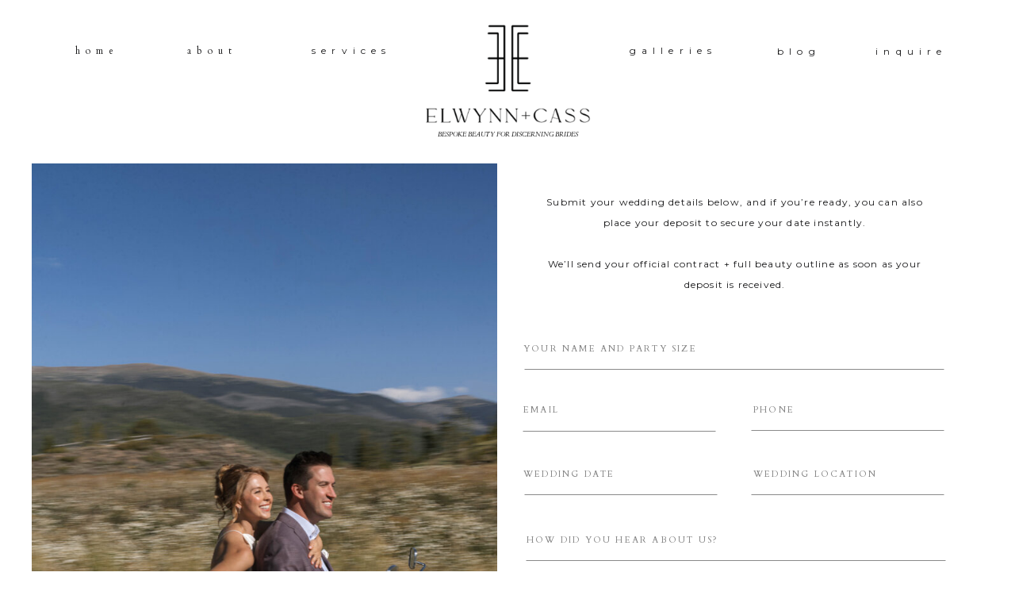

--- FILE ---
content_type: text/html;charset=UTF-8
request_url: https://elwynnandcass.com/inquire
body_size: 10636
content:
<!DOCTYPE html>
<html class="d" lang="en">
  <head>
    <meta charset="UTF-8" />
    <meta name="viewport" content="width=device-width, initial-scale=1" />
    <title>Book Bridal Hair & Makeup in California & Colorado</title>
      <link rel="preconnect" href="https://static.showit.co" />
      <meta name="description" content="Secure your luxury bridal hair & makeup artist for your California or Colorado wedding. Bride $550, bridesmaids $325. Limited 2025-2026 dates." />
      <link rel="canonical" href="https://elwynnandcass.com/inquire" />
    
    <link rel="preconnect" href="https://fonts.googleapis.com">
<link rel="preconnect" href="https://fonts.gstatic.com" crossorigin>
<link href="https://fonts.googleapis.com/css?family=Cardo:regular|Montserrat:regular|Cardo:italic" rel="stylesheet" type="text/css"/>
    <script id="init_data" type="application/json">
      {"mobile":{"w":320},"desktop":{"w":1200,"defaultTrIn":{"type":"fade"},"defaultTrOut":{"type":"fade"},"bgFillType":"color","bgColor":"colors-7"},"sid":"i4mjgrkqtggzr6pfzaqfhg","break":768,"assetURL":"//static.showit.co","contactFormId":"240933/382404","cfAction":"aHR0cHM6Ly9jbGllbnRzZXJ2aWNlLnNob3dpdC5jby9jb250YWN0Zm9ybQ==","sgAction":"aHR0cHM6Ly9jbGllbnRzZXJ2aWNlLnNob3dpdC5jby9zb2NpYWxncmlk","blockData":[{"slug":"header","visible":"a","states":[],"d":{"h":1,"w":1200,"locking":{"scrollOffset":1},"bgFillType":"color","bgColor":"#000000:0","bgMediaType":"none"},"m":{"h":1,"w":320,"locking":{"side":"st","offset":0,"scrollOffset":1},"bgFillType":"color","bgColor":"#000000:0","bgMediaType":"none"}},{"slug":"mobile-logo","visible":"m","states":[],"d":{"h":400,"w":1200,"bgFillType":"color","bgMediaType":"none"},"m":{"h":1,"w":320,"bgFillType":"color","bgMediaType":"none"}},{"slug":"inquire-photo","visible":"a","states":[],"d":{"h":205,"w":1200,"bgFillType":"color","bgColor":"colors-7","bgMediaType":"none"},"m":{"h":144,"w":320,"bgFillType":"color","bgColor":"colors-7","bgMediaType":"none"}},{"slug":"top-slider","visible":"d","states":[{"d":{"bgFillType":"color","bgColor":"#000000:0","bgMediaType":"image","bgOpacity":100,"bgPos":"cb","bgScale":"cover","bgScroll":"f"},"m":{"bgFillType":"color","bgColor":"#000000:0","bgMediaType":"image","bgImage":{"key":"jMbsyCTYSQiy6jBxHoxz4A/240933/maria-orlova-13naxftumna-unsplash.jpg","aspect_ratio":1.5,"title":"maria-orlova-13naxFTumNA-unsplash","type":"asset"},"bgOpacity":100,"bgPos":"cb","bgScale":"cover","bgScroll":"p"},"slug":"view-1"}],"d":{"h":961,"w":1200,"bgFillType":"color","bgColor":"colors-7","bgMediaType":"none"},"m":{"h":620,"w":320,"aav":"3","bgFillType":"color","bgColor":"colors-7","bgMediaType":"image"},"stateTrans":[{}]},{"slug":"top-slider-mobile","visible":"m","states":[{"d":{"bgFillType":"color","bgColor":"#000000:0","bgMediaType":"image","bgOpacity":100,"bgPos":"cb","bgScale":"cover","bgScroll":"f"},"m":{"bgFillType":"color","bgColor":"#000000:0","bgMediaType":"none"},"slug":"view-1"}],"d":{"h":959,"w":1200,"bgFillType":"color","bgColor":"colors-7","bgMediaType":"none"},"m":{"h":1309,"w":320,"aav":"3","bgFillType":"color","bgColor":"colors-7","bgMediaType":"none"},"stateTrans":[{}]},{"slug":"new-canvas","visible":"d","states":[],"d":{"h":352,"w":1200,"bgFillType":"color","bgColor":"colors-7","bgMediaType":"none"},"m":{"h":200,"w":320,"bgFillType":"color","bgColor":"colors-7","bgMediaType":"none"}},{"slug":"bottom-menu","visible":"d","states":[],"d":{"h":100,"w":1200,"bgFillType":"color","bgColor":"#FFFFFF","bgMediaType":"none"},"m":{"h":216,"w":320,"bgFillType":"color","bgColor":"colors-0","bgMediaType":"none"}},{"slug":"footer","visible":"a","states":[],"d":{"h":47,"w":1200,"bgFillType":"color","bgColor":"colors-7","bgMediaType":"none"},"m":{"h":103,"w":320,"bgFillType":"color","bgColor":"colors-7","bgMediaType":"none"}},{"slug":"mobile-nav","visible":"m","states":[],"d":{"h":200,"w":1200,"bgFillType":"color","bgColor":"colors-7","bgMediaType":"none"},"m":{"h":623,"w":320,"locking":{"side":"t"},"bgFillType":"color","bgColor":"colors-7:90","bgMediaType":"none"}}],"elementData":[{"type":"text","visible":"d","id":"header_0","blockId":"header","m":{"x":109,"y":21,"w":102.60000000000001,"h":19,"a":0},"d":{"x":180,"y":51,"w":95,"h":19,"a":0}},{"type":"text","visible":"d","id":"header_1","blockId":"header","m":{"x":109,"y":21,"w":102.60000000000001,"h":19,"a":0},"d":{"x":753,"y":51,"w":112,"h":20,"a":0,"lockH":"s"}},{"type":"text","visible":"d","id":"header_2","blockId":"header","m":{"x":109,"y":21,"w":102.60000000000001,"h":19,"a":0},"d":{"x":936,"y":52,"w":63,"h":19,"a":0}},{"type":"text","visible":"d","id":"header_3","blockId":"header","m":{"x":109,"y":21,"w":102.60000000000001,"h":19,"a":0},"d":{"x":1062,"y":52,"w":95,"h":19,"a":0}},{"type":"text","visible":"d","id":"header_4","blockId":"header","m":{"x":43,"y":75,"w":235,"h":17,"a":0},"d":{"x":330,"y":165,"w":540,"h":43,"a":0}},{"type":"graphic","visible":"d","id":"header_5","blockId":"header","m":{"x":160,"y":0,"w":1,"h":1,"a":0},"d":{"x":448,"y":-26,"w":305,"h":238,"a":0},"c":{"key":"IFBVIdmAT3ac6iN6duBiYQ/240933/elwynn_casstransparent.png","aspect_ratio":1.28244}},{"type":"text","visible":"d","id":"header_6","blockId":"header","m":{"x":109,"y":21,"w":102.60000000000001,"h":19,"a":0},"d":{"x":353,"y":51,"w":95,"h":19,"a":0}},{"type":"text","visible":"d","id":"header_7","blockId":"header","m":{"x":109,"y":21,"w":102.60000000000001,"h":19,"a":0},"d":{"x":53,"y":51,"w":59,"h":19,"a":0}},{"type":"graphic","visible":"m","id":"mobile-logo_0","blockId":"mobile-logo","m":{"x":49,"y":-12,"w":223,"h":174,"a":0},"d":{"x":460,"y":60,"w":280,"h":218,"a":0,"o":100},"c":{"key":"IFBVIdmAT3ac6iN6duBiYQ/240933/elwynn_casstransparent.png","aspect_ratio":1.28244}},{"type":"icon","visible":"m","id":"inquire-photo_0","blockId":"inquire-photo","m":{"x":269,"y":-10,"w":50,"h":50,"a":0},"d":{"x":550,"y":421,"w":100,"h":100,"a":0},"pc":[{"type":"show","block":"mobile-nav"}]},{"type":"graphic","visible":"d","id":"top-slider_view-1_0","blockId":"top-slider","m":{"x":48,"y":236,"w":224,"h":149,"a":0},"d":{"x":0,"y":0,"w":587,"h":960,"a":0,"gs":{"s":50}},"c":{"key":"Dve7VPKDAIFE1hb0cl5F8g/240933/destination_wedding_or_devil_s_thumb_ranch_or_bridal_hair_makeup.jpg","aspect_ratio":0.66667}},{"type":"simple","visible":"d","id":"top-slider_view-1_1","blockId":"top-slider","m":{"x":48,"y":93,"w":224,"h":434,"a":0},"d":{"x":810,"y":634,"w":158,"h":48,"a":0}},{"type":"text","visible":"d","id":"top-slider_view-1_2","blockId":"top-slider","m":{"x":108,"y":298,"w":105,"h":25,"a":0},"d":{"x":855,"y":647,"w":68,"h":22,"a":0}},{"type":"line","visible":"d","id":"top-slider_view-1_3","blockId":"top-slider","m":{"x":48,"y":309,"w":224,"h":3,"a":0},"d":{"x":622,"y":582,"w":529,"h":1,"a":0}},{"type":"text","visible":"d","id":"top-slider_view-1_4","blockId":"top-slider","m":{"x":108,"y":298,"w":105,"h":25,"a":0},"d":{"x":624,"y":547,"w":517,"h":27,"a":0}},{"type":"line","visible":"d","id":"top-slider_view-1_5","blockId":"top-slider","m":{"x":48,"y":309,"w":224,"h":3,"a":0},"d":{"x":624,"y":500,"w":529,"h":1,"a":0}},{"type":"text","visible":"d","id":"top-slider_view-1_6","blockId":"top-slider","m":{"x":108,"y":298,"w":105,"h":25,"a":0},"d":{"x":624,"y":465,"w":517,"h":25,"a":0}},{"type":"line","visible":"d","id":"top-slider_view-1_7","blockId":"top-slider","m":{"x":48,"y":309,"w":224,"h":3,"a":0},"d":{"x":908,"y":417,"w":243,"h":1,"a":0}},{"type":"text","visible":"d","id":"top-slider_view-1_8","blockId":"top-slider","m":{"x":108,"y":298,"w":105,"h":25,"a":0},"d":{"x":910,"y":382,"w":247,"h":28,"a":0}},{"type":"line","visible":"d","id":"top-slider_view-1_9","blockId":"top-slider","m":{"x":48,"y":309,"w":224,"h":3,"a":0},"d":{"x":622,"y":417,"w":243,"h":1,"a":0}},{"type":"text","visible":"d","id":"top-slider_view-1_10","blockId":"top-slider","m":{"x":108,"y":298,"w":105,"h":25,"a":0},"d":{"x":620,"y":382,"w":247,"h":28,"a":0}},{"type":"line","visible":"d","id":"top-slider_view-1_11","blockId":"top-slider","m":{"x":48,"y":309,"w":224,"h":3,"a":0},"d":{"x":908,"y":336,"w":243,"h":1,"a":0}},{"type":"text","visible":"d","id":"top-slider_view-1_12","blockId":"top-slider","m":{"x":108,"y":298,"w":105,"h":25,"a":0},"d":{"x":910,"y":301,"w":247,"h":28,"a":0}},{"type":"line","visible":"d","id":"top-slider_view-1_13","blockId":"top-slider","m":{"x":48,"y":309,"w":224,"h":3,"a":0},"d":{"x":620,"y":337,"w":243,"h":1,"a":0}},{"type":"text","visible":"d","id":"top-slider_view-1_14","blockId":"top-slider","m":{"x":108,"y":298,"w":105,"h":25,"a":0},"d":{"x":620,"y":301,"w":247,"h":28,"a":0}},{"type":"line","visible":"d","id":"top-slider_view-1_15","blockId":"top-slider","m":{"x":48,"y":309,"w":224,"h":3,"a":0},"d":{"x":622,"y":259,"w":529,"h":1,"a":0}},{"type":"text","visible":"d","id":"top-slider_view-1_16","blockId":"top-slider","m":{"x":108,"y":298,"w":105,"h":25,"a":0},"d":{"x":620,"y":224,"w":517,"h":26,"a":0}},{"type":"simple","visible":"d","id":"top-slider_view-1_17","blockId":"top-slider","m":{"x":48,"y":93,"w":224,"h":434,"a":0},"d":{"x":746,"y":859,"w":285,"h":48,"a":0}},{"type":"text","visible":"d","id":"top-slider_view-1_18","blockId":"top-slider","m":{"x":108,"y":298,"w":105,"h":25,"a":0},"d":{"x":775,"y":872,"w":224,"h":22,"a":0}},{"type":"text","visible":"d","id":"top-slider_view-1_19","blockId":"top-slider","m":{"x":108,"y":298,"w":105,"h":25,"a":0},"d":{"x":636,"y":36,"w":501,"h":127,"a":0}},{"type":"text","visible":"d","id":"top-slider_view-1_20","blockId":"top-slider","m":{"x":108,"y":298,"w":105,"h":25,"a":0},"d":{"x":612,"y":751,"w":553,"h":85,"a":0}},{"type":"simple","visible":"m","id":"top-slider-mobile_view-1_0","blockId":"top-slider-mobile","m":{"x":94,"y":879,"w":134,"h":46,"a":0},"d":{"x":714,"y":836,"w":349,"h":51,"a":0}},{"type":"line","visible":"m","id":"top-slider-mobile_view-1_1","blockId":"top-slider-mobile","m":{"x":379,"y":28,"w":224,"h":1,"a":0},"d":{"x":620,"y":215,"w":529,"h":1,"a":0}},{"type":"text","visible":"m","id":"top-slider-mobile_view-1_2","blockId":"top-slider-mobile","m":{"x":123,"y":891,"w":74,"h":21,"a":0},"d":{"x":620,"y":924,"w":128,"h":23,"a":0}},{"type":"simple","visible":"m","id":"top-slider-mobile_view-1_3","blockId":"top-slider-mobile","m":{"x":22,"y":715,"w":276,"h":131,"a":0},"d":{"x":620,"y":650,"w":529,"h":255,"a":0}},{"type":"text","visible":"m","id":"top-slider-mobile_view-1_4","blockId":"top-slider-mobile","m":{"x":27,"y":715,"w":271,"h":131,"a":0},"d":{"x":637,"y":662,"w":205,"h":24,"a":0}},{"type":"line","visible":"m","id":"top-slider-mobile_view-1_5","blockId":"top-slider-mobile","m":{"x":19,"y":675,"w":271,"h":1,"a":0},"d":{"x":906,"y":292,"w":243,"h":1,"a":0}},{"type":"text","visible":"m","id":"top-slider-mobile_view-1_6","blockId":"top-slider-mobile","m":{"x":21,"y":599,"w":271,"h":66,"a":0},"d":{"x":618,"y":587,"w":517,"h":49,"a":0}},{"type":"line","visible":"m","id":"top-slider-mobile_view-1_7","blockId":"top-slider-mobile","m":{"x":21,"y":577,"w":271,"h":1,"a":0},"d":{"x":906,"y":292,"w":243,"h":1,"a":0}},{"type":"text","visible":"m","id":"top-slider-mobile_view-1_8","blockId":"top-slider-mobile","m":{"x":21,"y":527,"w":271,"h":40,"a":0},"d":{"x":620,"y":505,"w":517,"h":49,"a":0}},{"type":"line","visible":"m","id":"top-slider-mobile_view-1_9","blockId":"top-slider-mobile","m":{"x":21,"y":495,"w":271,"h":1,"a":0},"d":{"x":906,"y":373,"w":243,"h":1,"a":0}},{"type":"text","visible":"m","id":"top-slider-mobile_view-1_10","blockId":"top-slider-mobile","m":{"x":21,"y":470,"w":271,"h":25,"a":0},"d":{"x":908,"y":338,"w":247,"h":28,"a":0}},{"type":"text","visible":"m","id":"top-slider-mobile_view-1_11","blockId":"top-slider-mobile","m":{"x":21,"y":420,"w":271,"h":26,"a":0},"d":{"x":618,"y":338,"w":247,"h":28,"a":0}},{"type":"line","visible":"m","id":"top-slider-mobile_view-1_12","blockId":"top-slider-mobile","m":{"x":21,"y":398,"w":271,"h":1,"a":0},"d":{"x":620,"y":457,"w":529,"h":1,"a":0}},{"type":"text","visible":"m","id":"top-slider-mobile_view-1_13","blockId":"top-slider-mobile","m":{"x":21,"y":373,"w":271,"h":25,"a":0},"d":{"x":908,"y":257,"w":247,"h":28,"a":0}},{"type":"line","visible":"m","id":"top-slider-mobile_view-1_14","blockId":"top-slider-mobile","m":{"x":21,"y":344,"w":271,"h":1,"a":0},"d":{"x":620,"y":540,"w":529,"h":1,"a":0}},{"type":"text","visible":"m","id":"top-slider-mobile_view-1_15","blockId":"top-slider-mobile","m":{"x":21,"y":321,"w":271,"h":25,"a":0},"d":{"x":618,"y":257,"w":247,"h":28,"a":0}},{"type":"line","visible":"m","id":"top-slider-mobile_view-1_16","blockId":"top-slider-mobile","m":{"x":21,"y":290,"w":271,"h":1,"a":0},"d":{"x":618,"y":944,"w":103,"h":1,"a":0}},{"type":"text","visible":"m","id":"top-slider-mobile_view-1_17","blockId":"top-slider-mobile","m":{"x":21,"y":265,"w":286,"h":24,"a":0},"d":{"x":618,"y":180,"w":517,"h":49,"a":0}},{"type":"line","visible":"m","id":"top-slider-mobile_view-1_18","blockId":"top-slider-mobile","m":{"x":21,"y":446,"w":271,"h":1,"a":0},"d":{"x":620,"y":457,"w":529,"h":1,"a":0}},{"type":"text","visible":"m","id":"top-slider-mobile_view-1_19","blockId":"top-slider-mobile","m":{"x":12,"y":73,"w":297,"h":125,"a":0},"d":{"x":620,"y":58,"w":586,"h":104,"a":0}},{"type":"text","visible":"m","id":"top-slider-mobile_view-1_20","blockId":"top-slider-mobile","m":{"x":10,"y":1028,"w":297,"h":109,"a":0},"d":{"x":620,"y":58,"w":586,"h":104,"a":0}},{"type":"simple","visible":"m","id":"top-slider-mobile_view-1_21","blockId":"top-slider-mobile","m":{"x":27,"y":1182,"w":263,"h":46,"a":0},"d":{"x":714,"y":836,"w":349,"h":51,"a":0}},{"type":"text","visible":"m","id":"top-slider-mobile_view-1_22","blockId":"top-slider-mobile","m":{"x":46,"y":1195,"w":228,"h":21,"a":0},"d":{"x":620,"y":924,"w":128,"h":23,"a":0}},{"type":"simple","visible":"d","id":"new-canvas_0","blockId":"new-canvas","m":{"x":48,"y":30,"w":224,"h":140,"a":0},"d":{"x":0,"y":0,"w":1200,"h":351,"a":0}},{"type":"text","visible":"d","id":"new-canvas_1","blockId":"new-canvas","m":{"x":108,"y":88,"w":105,"h":25,"a":0},"d":{"x":770,"y":88,"w":222,"h":25,"a":0}},{"type":"text","visible":"d","id":"new-canvas_2","blockId":"new-canvas","m":{"x":108,"y":298,"w":105,"h":25,"a":0},"d":{"x":587,"y":156,"w":588,"h":100,"a":0}},{"type":"text","visible":"d","id":"new-canvas_3","blockId":"new-canvas","m":{"x":108,"y":88,"w":105,"h":25,"a":0},"d":{"x":148,"y":88,"w":260,"h":25,"a":0}},{"type":"simple","visible":"d","id":"new-canvas_4","blockId":"new-canvas","m":{"x":48,"y":93,"w":224,"h":434,"a":0},"d":{"x":180,"y":158,"w":196,"h":48,"a":0}},{"type":"text","visible":"d","id":"new-canvas_5","blockId":"new-canvas","m":{"x":108,"y":298,"w":105,"h":25,"a":0},"d":{"x":204,"y":171,"w":148,"h":22,"a":0}},{"type":"text","visible":"a","id":"bottom-menu_0","blockId":"bottom-menu","m":{"x":31,"y":126,"w":259,"h":25,"a":0},"d":{"x":71,"y":50,"w":575,"h":25,"a":0}},{"type":"text","visible":"a","id":"bottom-menu_1","blockId":"bottom-menu","m":{"x":31,"y":42,"w":259,"h":64,"a":0},"d":{"x":802,"y":50,"w":278,"h":25,"a":0}},{"type":"icon","visible":"d","id":"footer_0","blockId":"footer","m":{"x":135,"y":30,"w":50,"h":17,"a":0},"d":{"x":550,"y":47,"w":100,"h":15,"a":0}},{"type":"text","visible":"d","id":"footer_1","blockId":"footer","m":{"x":-14,"y":14,"w":186,"h":23,"a":0},"d":{"x":284,"y":14,"w":633,"h":22,"a":0}},{"type":"text","visible":"m","id":"footer_2","blockId":"footer","m":{"x":24,"y":32,"w":273,"h":52,"a":0},"d":{"x":548,"y":13,"w":105,"h":25,"a":0}},{"type":"simple","visible":"a","id":"mobile-nav_1","blockId":"mobile-nav","m":{"x":-6,"y":0,"w":334,"h":50,"a":0},"d":{"x":360,"y":60,"w":480,"h":80,"a":0}},{"type":"icon","visible":"m","id":"mobile-nav_2","blockId":"mobile-nav","m":{"x":278,"y":7,"w":37,"h":37,"a":0},"d":{"x":1161,"y":37,"w":35,"h":35,"a":0},"pc":[{"type":"hide","block":"mobile-nav"}]},{"type":"text","visible":"m","id":"mobile-nav_3","blockId":"mobile-nav","m":{"x":43,"y":62,"w":103,"h":19,"a":0},"d":{"x":549,"y":91,"w":102.60000000000001,"h":19,"a":0},"pc":[{"type":"hide","block":"mobile-nav"}]},{"type":"text","visible":"m","id":"mobile-nav_4","blockId":"mobile-nav","m":{"x":43,"y":102,"w":103,"h":19,"a":0},"d":{"x":549,"y":91,"w":102.60000000000001,"h":19,"a":0},"pc":[{"type":"hide","block":"mobile-nav"}]},{"type":"text","visible":"m","id":"mobile-nav_5","blockId":"mobile-nav","m":{"x":43,"y":142,"w":103,"h":19,"a":0},"d":{"x":549,"y":91,"w":102.60000000000001,"h":19,"a":0},"pc":[{"type":"hide","block":"mobile-nav"}]},{"type":"text","visible":"m","id":"mobile-nav_6","blockId":"mobile-nav","m":{"x":43,"y":182,"w":103,"h":19,"a":0},"d":{"x":549,"y":91,"w":102.60000000000001,"h":19,"a":0},"pc":[{"type":"hide","block":"mobile-nav"}]},{"type":"text","visible":"m","id":"mobile-nav_7","blockId":"mobile-nav","m":{"x":43,"y":222,"w":103,"h":19,"a":0},"d":{"x":549,"y":91,"w":102.60000000000001,"h":19,"a":0},"pc":[{"type":"hide","block":"mobile-nav"}]},{"type":"text","visible":"m","id":"mobile-nav_8","blockId":"mobile-nav","m":{"x":43,"y":262,"w":103,"h":19,"a":0},"d":{"x":549,"y":91,"w":102.60000000000001,"h":19,"a":0},"pc":[{"type":"hide","block":"mobile-nav"}]},{"type":"text","visible":"a","id":"mobile-nav_9","blockId":"mobile-nav","m":{"x":38,"y":540,"w":246,"h":55,"a":0},"d":{"x":548,"y":88,"w":105,"h":25,"a":0}},{"type":"text","visible":"a","id":"mobile-nav_10","blockId":"mobile-nav","m":{"x":17,"y":464,"w":287,"h":42,"a":0},"d":{"x":548,"y":88,"w":105,"h":25,"a":0}},{"type":"text","visible":"m","id":"mobile-nav_11","blockId":"mobile-nav","m":{"x":43,"y":302,"w":103,"h":19,"a":0},"d":{"x":549,"y":91,"w":102.60000000000001,"h":19,"a":0},"pc":[{"type":"show","block":"mobile-nav"}]}]}
    </script>
    <link
      rel="stylesheet"
      type="text/css"
      href="https://cdnjs.cloudflare.com/ajax/libs/animate.css/3.4.0/animate.min.css"
    />
    <script
      id="si-jquery"
      src="https://ajax.googleapis.com/ajax/libs/jquery/3.5.1/jquery.min.js"
    ></script>
    		
		<script src="//lib.showit.co/engine/2.6.4/showit-lib.min.js"></script>
		<script src="//lib.showit.co/engine/2.6.4/showit.min.js"></script>

    <script>
      
      function initPage(){
      
      }
    </script>
    <link rel="stylesheet" type="text/css" href="//lib.showit.co/engine/2.6.4/showit.css" />
    <style id="si-page-css">
      html.m {background-color:rgba(255,255,255,1);}
html.d {background-color:rgba(255,255,255,1);}
.d .se:has(.st-primary) {border-radius:10px;box-shadow:none;opacity:1;overflow:hidden;transition-duration:0.5s;}
.d .st-primary {padding:10px 14px 10px 14px;border-width:0px;border-color:rgba(0,0,0,1);background-color:rgba(0,0,0,1);background-image:none;border-radius:inherit;transition-duration:0.5s;}
.d .st-primary span {color:rgba(255,255,255,1);font-family:'Cardo';font-weight:400;font-style:italic;font-size:16px;text-align:center;text-transform:uppercase;letter-spacing:0.2em;line-height:1.8;transition-duration:0.5s;}
.d .se:has(.st-primary:hover), .d .se:has(.trigger-child-hovers:hover .st-primary) {}
.d .st-primary.se-button:hover, .d .trigger-child-hovers:hover .st-primary.se-button {background-color:rgba(0,0,0,1);background-image:none;transition-property:background-color,background-image;}
.d .st-primary.se-button:hover span, .d .trigger-child-hovers:hover .st-primary.se-button span {}
.m .se:has(.st-primary) {border-radius:10px;box-shadow:none;opacity:1;overflow:hidden;}
.m .st-primary {padding:10px 14px 10px 14px;border-width:0px;border-color:rgba(0,0,0,1);background-color:rgba(0,0,0,1);background-image:none;border-radius:inherit;}
.m .st-primary span {color:rgba(255,255,255,1);font-family:'Cardo';font-weight:400;font-style:italic;font-size:12px;text-align:center;text-transform:uppercase;letter-spacing:0.3em;line-height:1.8;}
.d .se:has(.st-secondary) {border-radius:10px;box-shadow:none;opacity:1;overflow:hidden;transition-duration:0.5s;}
.d .st-secondary {padding:10px 14px 10px 14px;border-width:2px;border-color:rgba(0,0,0,1);background-color:rgba(0,0,0,0);background-image:none;border-radius:inherit;transition-duration:0.5s;}
.d .st-secondary span {color:rgba(0,0,0,1);font-family:'Cardo';font-weight:400;font-style:italic;font-size:16px;text-align:center;text-transform:uppercase;letter-spacing:0.2em;line-height:1.8;transition-duration:0.5s;}
.d .se:has(.st-secondary:hover), .d .se:has(.trigger-child-hovers:hover .st-secondary) {}
.d .st-secondary.se-button:hover, .d .trigger-child-hovers:hover .st-secondary.se-button {border-color:rgba(0,0,0,0.7);background-color:rgba(0,0,0,0);background-image:none;transition-property:border-color,background-color,background-image;}
.d .st-secondary.se-button:hover span, .d .trigger-child-hovers:hover .st-secondary.se-button span {color:rgba(0,0,0,0.7);transition-property:color;}
.m .se:has(.st-secondary) {border-radius:10px;box-shadow:none;opacity:1;overflow:hidden;}
.m .st-secondary {padding:10px 14px 10px 14px;border-width:2px;border-color:rgba(0,0,0,1);background-color:rgba(0,0,0,0);background-image:none;border-radius:inherit;}
.m .st-secondary span {color:rgba(0,0,0,1);font-family:'Cardo';font-weight:400;font-style:italic;font-size:12px;text-align:center;text-transform:uppercase;letter-spacing:0.3em;line-height:1.8;}
.d .st-d-title {color:rgba(0,0,0,1);text-transform:lowercase;line-height:1.2;letter-spacing:0.3em;font-size:25px;text-align:center;font-family:'Cardo';font-weight:400;font-style:normal;}
.d .st-d-title.se-rc a {color:rgba(0,0,0,1);}
.d .st-d-title.se-rc a:hover {text-decoration:underline;color:rgba(0,0,0,1);opacity:0.8;}
.m .st-m-title {color:rgba(0,0,0,1);text-transform:lowercase;line-height:1.2;letter-spacing:0.2em;font-size:20px;text-align:center;font-family:'Cardo';font-weight:400;font-style:normal;}
.m .st-m-title.se-rc a {color:rgba(0,0,0,1);}
.m .st-m-title.se-rc a:hover {text-decoration:underline;color:rgba(0,0,0,1);opacity:0.8;}
.d .st-d-heading {color:rgba(25,25,26,1);text-transform:uppercase;line-height:1.2;letter-spacing:0.2em;font-size:20px;text-align:center;font-family:'Cardo';font-weight:400;font-style:normal;}
.d .st-d-heading.se-rc a {color:rgba(25,25,26,1);}
.d .st-d-heading.se-rc a:hover {text-decoration:underline;color:rgba(25,25,26,1);opacity:0.8;}
.m .st-m-heading {color:rgba(25,25,26,1);text-transform:uppercase;line-height:1.2;letter-spacing:0.2em;font-size:20px;text-align:center;font-family:'Cardo';font-weight:400;font-style:normal;}
.m .st-m-heading.se-rc a {color:rgba(25,25,26,1);}
.m .st-m-heading.se-rc a:hover {text-decoration:underline;color:rgba(25,25,26,1);opacity:0.8;}
.d .st-d-subheading {color:rgba(25,25,26,1);text-transform:uppercase;line-height:1.8;letter-spacing:0.2em;font-size:16px;text-align:center;font-family:'Cardo';font-weight:400;font-style:italic;}
.d .st-d-subheading.se-rc a {color:rgba(25,25,26,1);}
.d .st-d-subheading.se-rc a:hover {text-decoration:underline;color:rgba(25,25,26,1);opacity:0.8;}
.m .st-m-subheading {color:rgba(25,25,26,1);text-transform:uppercase;line-height:1.8;letter-spacing:0.3em;font-size:12px;text-align:center;font-family:'Cardo';font-weight:400;font-style:italic;}
.m .st-m-subheading.se-rc a {color:rgba(25,25,26,1);}
.m .st-m-subheading.se-rc a:hover {text-decoration:underline;color:rgba(25,25,26,1);opacity:0.8;}
.d .st-d-paragraph {color:rgba(25,25,26,1);line-height:2.2;letter-spacing:0.1em;font-size:12px;text-align:justify;font-family:'Cardo';font-weight:400;font-style:normal;}
.d .st-d-paragraph.se-rc a {color:rgba(25,25,26,1);}
.d .st-d-paragraph.se-rc a:hover {text-decoration:underline;color:rgba(25,25,26,1);opacity:0.8;}
.m .st-m-paragraph {color:rgba(25,25,26,1);line-height:2;letter-spacing:0.1em;font-size:14px;text-align:justify;font-family:'Cardo';font-weight:400;font-style:normal;}
.m .st-m-paragraph.se-rc a {color:rgba(25,25,26,1);}
.m .st-m-paragraph.se-rc a:hover {text-decoration:underline;color:rgba(25,25,26,1);opacity:0.8;}
.sib-header {z-index:1;}
.m .sib-header {height:1px;}
.d .sib-header {height:1px;}
.m .sib-header .ss-bg {background-color:rgba(0,0,0,0);}
.d .sib-header .ss-bg {background-color:rgba(0,0,0,0);}
.d .sie-header_0:hover {opacity:1;transition-duration:0.5s;transition-property:opacity;}
.m .sie-header_0:hover {opacity:1;transition-duration:0.5s;transition-property:opacity;}
.d .sie-header_0 {left:180px;top:51px;width:95px;height:19px;transition-duration:0.5s;transition-property:opacity;}
.m .sie-header_0 {left:109px;top:21px;width:102.60000000000001px;height:19px;display:none;transition-duration:0.5s;transition-property:opacity;}
.d .sie-header_0-text:hover {color:rgba(99,99,99,1);}
.m .sie-header_0-text:hover {color:rgba(99,99,99,1);}
.d .sie-header_0-text {letter-spacing:0.6em;font-size:12px;text-align:center;transition-duration:0.5s;transition-property:color;}
.m .sie-header_0-text {letter-spacing:0.6em;transition-duration:0.5s;transition-property:color;}
.d .sie-header_1:hover {opacity:1;transition-duration:0.5s;transition-property:opacity;}
.m .sie-header_1:hover {opacity:1;transition-duration:0.5s;transition-property:opacity;}
.d .sie-header_1 {left:753px;top:51px;width:112px;height:20px;transition-duration:0.5s;transition-property:opacity;}
.m .sie-header_1 {left:109px;top:21px;width:102.60000000000001px;height:19px;display:none;transition-duration:0.5s;transition-property:opacity;}
.d .sie-header_1-text:hover {color:rgba(99,99,99,1);}
.m .sie-header_1-text:hover {color:rgba(99,99,99,1);}
.d .sie-header_1-text {line-height:2.2;letter-spacing:0.6em;font-size:12px;text-align:center;font-family:'Montserrat';font-weight:400;font-style:normal;transition-duration:0.5s;transition-property:color;}
.m .sie-header_1-text {line-height:2;letter-spacing:0.6em;font-family:'Montserrat';font-weight:400;font-style:normal;transition-duration:0.5s;transition-property:color;}
.d .sie-header_2:hover {opacity:1;transition-duration:0.5s;transition-property:opacity;}
.m .sie-header_2:hover {opacity:1;transition-duration:0.5s;transition-property:opacity;}
.d .sie-header_2 {left:936px;top:52px;width:63px;height:19px;transition-duration:0.5s;transition-property:opacity;}
.m .sie-header_2 {left:109px;top:21px;width:102.60000000000001px;height:19px;display:none;transition-duration:0.5s;transition-property:opacity;}
.d .sie-header_2-text:hover {color:rgba(99,99,99,1);}
.m .sie-header_2-text:hover {color:rgba(99,99,99,1);}
.d .sie-header_2-text {letter-spacing:0.6em;font-size:12px;text-align:center;font-family:'Montserrat';font-weight:400;font-style:normal;transition-duration:0.5s;transition-property:color;}
.m .sie-header_2-text {letter-spacing:0.6em;font-family:'Montserrat';font-weight:400;font-style:normal;transition-duration:0.5s;transition-property:color;}
.d .sie-header_3:hover {opacity:1;transition-duration:0.5s;transition-property:opacity;}
.m .sie-header_3:hover {opacity:1;transition-duration:0.5s;transition-property:opacity;}
.d .sie-header_3 {left:1062px;top:52px;width:95px;height:19px;transition-duration:0.5s;transition-property:opacity;}
.m .sie-header_3 {left:109px;top:21px;width:102.60000000000001px;height:19px;display:none;transition-duration:0.5s;transition-property:opacity;}
.d .sie-header_3-text:hover {color:rgba(99,99,99,1);}
.m .sie-header_3-text:hover {color:rgba(99,99,99,1);}
.d .sie-header_3-text {letter-spacing:0.6em;font-size:12px;text-align:center;font-family:'Montserrat';font-weight:400;font-style:normal;transition-duration:0.5s;transition-property:color;}
.m .sie-header_3-text {letter-spacing:0.6em;font-family:'Montserrat';font-weight:400;font-style:normal;transition-duration:0.5s;transition-property:color;}
.d .sie-header_4 {left:330px;top:165px;width:540px;height:43px;}
.m .sie-header_4 {left:43px;top:75px;width:235px;height:17px;display:none;}
.d .sie-header_4-text {color:rgba(0,0,0,1);line-height:1.3;letter-spacing:0em;font-size:8px;}
.m .sie-header_4-text {color:rgba(0,0,0,1);line-height:1.3;letter-spacing:0.3em;font-size:11px;}
.d .sie-header_4-text.se-rc a {color:rgba(0,0,0,1);}
.m .sie-header_4-text.se-rc a {color:rgba(0,0,0,1);}
.d .sie-header_5 {left:448px;top:-26px;width:305px;height:238px;}
.m .sie-header_5 {left:160px;top:0px;width:1px;height:1px;display:none;}
.d .sie-header_5 .se-img {background-repeat:no-repeat;background-size:cover;background-position:50% 50%;border-radius:inherit;}
.m .sie-header_5 .se-img {background-repeat:no-repeat;background-size:cover;background-position:50% 50%;border-radius:inherit;}
.d .sie-header_6:hover {opacity:1;transition-duration:0.5s;transition-property:opacity;}
.m .sie-header_6:hover {opacity:1;transition-duration:0.5s;transition-property:opacity;}
.d .sie-header_6 {left:353px;top:51px;width:95px;height:19px;transition-duration:0.5s;transition-property:opacity;}
.m .sie-header_6 {left:109px;top:21px;width:102.60000000000001px;height:19px;display:none;transition-duration:0.5s;transition-property:opacity;}
.d .sie-header_6-text:hover {color:rgba(99,99,99,1);}
.m .sie-header_6-text:hover {color:rgba(99,99,99,1);}
.d .sie-header_6-text {letter-spacing:0.6em;font-size:12px;text-align:center;font-family:'Montserrat';font-weight:400;font-style:normal;transition-duration:0.5s;transition-property:color;}
.m .sie-header_6-text {letter-spacing:0.6em;font-family:'Montserrat';font-weight:400;font-style:normal;transition-duration:0.5s;transition-property:color;}
.d .sie-header_7:hover {opacity:1;transition-duration:0.5s;transition-property:opacity;}
.m .sie-header_7:hover {opacity:1;transition-duration:0.5s;transition-property:opacity;}
.d .sie-header_7 {left:53px;top:51px;width:59px;height:19px;transition-duration:0.5s;transition-property:opacity;}
.m .sie-header_7 {left:109px;top:21px;width:102.60000000000001px;height:19px;display:none;transition-duration:0.5s;transition-property:opacity;}
.d .sie-header_7-text:hover {color:rgba(99,99,99,1);}
.m .sie-header_7-text:hover {color:rgba(99,99,99,1);}
.d .sie-header_7-text {letter-spacing:0.6em;font-size:12px;text-align:center;transition-duration:0.5s;transition-property:color;}
.m .sie-header_7-text {letter-spacing:0.6em;transition-duration:0.5s;transition-property:color;}
.sib-mobile-logo {z-index:1;}
.m .sib-mobile-logo {height:1px;}
.d .sib-mobile-logo {height:400px;display:none;}
.m .sib-mobile-logo .ss-bg {background-color:transparent;}
.d .sib-mobile-logo .ss-bg {background-color:transparent;}
.d .sie-mobile-logo_0 {left:460px;top:60px;width:280px;height:218px;opacity:1;display:none;}
.m .sie-mobile-logo_0 {left:49px;top:-12px;width:223px;height:174px;opacity:1;}
.d .sie-mobile-logo_0 .se-img {background-repeat:no-repeat;background-size:cover;background-position:50% 50%;border-radius:inherit;}
.m .sie-mobile-logo_0 .se-img {background-repeat:no-repeat;background-size:cover;background-position:50% 50%;border-radius:inherit;}
.m .sib-inquire-photo {height:144px;}
.d .sib-inquire-photo {height:205px;}
.m .sib-inquire-photo .ss-bg {background-color:rgba(255,255,255,1);}
.d .sib-inquire-photo .ss-bg {background-color:rgba(255,255,255,1);}
.d .sie-inquire-photo_0 {left:550px;top:421px;width:100px;height:100px;display:none;}
.m .sie-inquire-photo_0 {left:269px;top:-10px;width:50px;height:50px;}
.d .sie-inquire-photo_0 svg {fill:rgba(25,25,26,1);}
.m .sie-inquire-photo_0 svg {fill:rgba(25,25,26,1);}
.m .sib-top-slider {height:620px;display:none;}
.d .sib-top-slider {height:961px;}
.m .sib-top-slider .ss-bg {background-color:rgba(255,255,255,1);}
.d .sib-top-slider .ss-bg {background-color:rgba(255,255,255,1);}
.m .sib-top-slider .sis-top-slider_view-1 {background-color:rgba(0,0,0,0);}
.d .sib-top-slider .sis-top-slider_view-1 {background-color:rgba(0,0,0,0);}
.d .sie-top-slider_view-1_0 {left:0px;top:0px;width:587px;height:960px;}
.m .sie-top-slider_view-1_0 {left:48px;top:236px;width:224px;height:149px;display:none;}
.d .sie-top-slider_view-1_0 .se-img {background-repeat:no-repeat;background-size:cover;background-position:50% 50%;border-radius:inherit;}
.m .sie-top-slider_view-1_0 .se-img {background-repeat:no-repeat;background-size:cover;background-position:50% 50%;border-radius:inherit;}
.d .sie-top-slider_view-1_1 {left:810px;top:634px;width:158px;height:48px;}
.m .sie-top-slider_view-1_1 {left:48px;top:93px;width:224px;height:434px;display:none;}
.d .sie-top-slider_view-1_1 .se-simple:hover {}
.m .sie-top-slider_view-1_1 .se-simple:hover {}
.d .sie-top-slider_view-1_1 .se-simple {border-color:rgba(0,0,0,1);border-width:2px;background-color:rgba(255,255,255,1);border-style:solid;border-radius:inherit;}
.m .sie-top-slider_view-1_1 .se-simple {border-color:rgba(0,0,0,1);border-width:2px;background-color:rgba(255,255,255,1);border-style:solid;border-radius:inherit;}
.d .sie-top-slider_view-1_2 {left:855px;top:647px;width:68px;height:22px;}
.m .sie-top-slider_view-1_2 {left:108px;top:298px;width:105px;height:25px;display:none;}
.d .sie-top-slider_view-1_2-text {color:rgba(0,0,0,1);font-size:12px;text-align:left;font-family:'Cardo';font-weight:400;font-style:normal;}
.m .sie-top-slider_view-1_2-text {color:rgba(0,0,0,1);font-size:12px;text-align:left;font-family:'Cardo';font-weight:400;font-style:normal;}
.d .sie-top-slider_view-1_3 {left:622px;top:582px;width:529px;height:1px;}
.m .sie-top-slider_view-1_3 {left:48px;top:309px;width:224px;height:1px;display:none;}
.se-line {width:auto;height:auto;}
.sie-top-slider_view-1_3 svg {vertical-align:top;overflow:visible;pointer-events:none;box-sizing:content-box;}
.m .sie-top-slider_view-1_3 svg {stroke:rgba(99,99,99,0.75);transform:scaleX(1);padding:0.5px;height:1px;width:224px;}
.d .sie-top-slider_view-1_3 svg {stroke:rgba(99,99,99,0.75);transform:scaleX(1);padding:0.5px;height:1px;width:529px;}
.m .sie-top-slider_view-1_3 line {stroke-linecap:butt;stroke-width:1;stroke-dasharray:none;pointer-events:all;}
.d .sie-top-slider_view-1_3 line {stroke-linecap:butt;stroke-width:1;stroke-dasharray:none;pointer-events:all;}
.d .sie-top-slider_view-1_4 {left:624px;top:547px;width:517px;height:27px;}
.m .sie-top-slider_view-1_4 {left:108px;top:298px;width:105px;height:25px;display:none;}
.d .sie-top-slider_view-1_4-text {color:rgba(0,0,0,1);font-size:11px;text-align:left;font-family:'Cardo';font-weight:400;font-style:normal;}
.m .sie-top-slider_view-1_4-text {color:rgba(0,0,0,1);font-size:12px;text-align:left;font-family:'Cardo';font-weight:400;font-style:normal;}
.d .sie-top-slider_view-1_5 {left:624px;top:500px;width:529px;height:1px;}
.m .sie-top-slider_view-1_5 {left:48px;top:309px;width:224px;height:1px;display:none;}
.sie-top-slider_view-1_5 svg {vertical-align:top;overflow:visible;pointer-events:none;box-sizing:content-box;}
.m .sie-top-slider_view-1_5 svg {stroke:rgba(99,99,99,0.75);transform:scaleX(1);padding:0.5px;height:1px;width:224px;}
.d .sie-top-slider_view-1_5 svg {stroke:rgba(99,99,99,0.75);transform:scaleX(1);padding:0.5px;height:1px;width:529px;}
.m .sie-top-slider_view-1_5 line {stroke-linecap:butt;stroke-width:1;stroke-dasharray:none;pointer-events:all;}
.d .sie-top-slider_view-1_5 line {stroke-linecap:butt;stroke-width:1;stroke-dasharray:none;pointer-events:all;}
.d .sie-top-slider_view-1_6 {left:624px;top:465px;width:517px;height:25px;}
.m .sie-top-slider_view-1_6 {left:108px;top:298px;width:105px;height:25px;display:none;}
.d .sie-top-slider_view-1_6-text {color:rgba(0,0,0,1);font-size:11px;text-align:left;font-family:'Cardo';font-weight:400;font-style:normal;}
.m .sie-top-slider_view-1_6-text {color:rgba(0,0,0,1);font-size:12px;text-align:left;font-family:'Cardo';font-weight:400;font-style:normal;}
.d .sie-top-slider_view-1_7 {left:908px;top:417px;width:243px;height:1px;}
.m .sie-top-slider_view-1_7 {left:48px;top:309px;width:224px;height:1px;display:none;}
.sie-top-slider_view-1_7 svg {vertical-align:top;overflow:visible;pointer-events:none;box-sizing:content-box;}
.m .sie-top-slider_view-1_7 svg {stroke:rgba(99,99,99,0.75);transform:scaleX(1);padding:0.5px;height:1px;width:224px;}
.d .sie-top-slider_view-1_7 svg {stroke:rgba(99,99,99,0.75);transform:scaleX(1);padding:0.5px;height:1px;width:243px;}
.m .sie-top-slider_view-1_7 line {stroke-linecap:butt;stroke-width:1;stroke-dasharray:none;pointer-events:all;}
.d .sie-top-slider_view-1_7 line {stroke-linecap:butt;stroke-width:1;stroke-dasharray:none;pointer-events:all;}
.d .sie-top-slider_view-1_8 {left:910px;top:382px;width:247px;height:28px;}
.m .sie-top-slider_view-1_8 {left:108px;top:298px;width:105px;height:25px;display:none;}
.d .sie-top-slider_view-1_8-text {color:rgba(0,0,0,1);font-size:11px;text-align:left;font-family:'Cardo';font-weight:400;font-style:normal;}
.m .sie-top-slider_view-1_8-text {color:rgba(0,0,0,1);font-size:12px;text-align:left;font-family:'Cardo';font-weight:400;font-style:normal;}
.d .sie-top-slider_view-1_9 {left:622px;top:417px;width:243px;height:1px;}
.m .sie-top-slider_view-1_9 {left:48px;top:309px;width:224px;height:1px;display:none;}
.sie-top-slider_view-1_9 svg {vertical-align:top;overflow:visible;pointer-events:none;box-sizing:content-box;}
.m .sie-top-slider_view-1_9 svg {stroke:rgba(99,99,99,0.75);transform:scaleX(1);padding:0.5px;height:1px;width:224px;}
.d .sie-top-slider_view-1_9 svg {stroke:rgba(99,99,99,0.75);transform:scaleX(1);padding:0.5px;height:1px;width:243px;}
.m .sie-top-slider_view-1_9 line {stroke-linecap:butt;stroke-width:1;stroke-dasharray:none;pointer-events:all;}
.d .sie-top-slider_view-1_9 line {stroke-linecap:butt;stroke-width:1;stroke-dasharray:none;pointer-events:all;}
.d .sie-top-slider_view-1_10 {left:620px;top:382px;width:247px;height:28px;}
.m .sie-top-slider_view-1_10 {left:108px;top:298px;width:105px;height:25px;display:none;}
.d .sie-top-slider_view-1_10-text {color:rgba(0,0,0,1);font-size:11px;text-align:left;font-family:'Cardo';font-weight:400;font-style:normal;}
.m .sie-top-slider_view-1_10-text {color:rgba(0,0,0,1);font-size:12px;text-align:left;font-family:'Cardo';font-weight:400;font-style:normal;}
.d .sie-top-slider_view-1_11 {left:908px;top:336px;width:243px;height:1px;}
.m .sie-top-slider_view-1_11 {left:48px;top:309px;width:224px;height:1px;display:none;}
.sie-top-slider_view-1_11 svg {vertical-align:top;overflow:visible;pointer-events:none;box-sizing:content-box;}
.m .sie-top-slider_view-1_11 svg {stroke:rgba(99,99,99,0.75);transform:scaleX(1);padding:0.5px;height:1px;width:224px;}
.d .sie-top-slider_view-1_11 svg {stroke:rgba(99,99,99,0.75);transform:scaleX(1);padding:0.5px;height:1px;width:243px;}
.m .sie-top-slider_view-1_11 line {stroke-linecap:butt;stroke-width:1;stroke-dasharray:none;pointer-events:all;}
.d .sie-top-slider_view-1_11 line {stroke-linecap:butt;stroke-width:1;stroke-dasharray:none;pointer-events:all;}
.d .sie-top-slider_view-1_12 {left:910px;top:301px;width:247px;height:28px;}
.m .sie-top-slider_view-1_12 {left:108px;top:298px;width:105px;height:25px;display:none;}
.d .sie-top-slider_view-1_12-text {color:rgba(0,0,0,1);font-size:11px;text-align:left;font-family:'Cardo';font-weight:400;font-style:normal;}
.m .sie-top-slider_view-1_12-text {color:rgba(0,0,0,1);font-size:12px;text-align:left;font-family:'Cardo';font-weight:400;font-style:normal;}
.d .sie-top-slider_view-1_13 {left:620px;top:337px;width:243px;height:1px;}
.m .sie-top-slider_view-1_13 {left:48px;top:309px;width:224px;height:1px;display:none;}
.sie-top-slider_view-1_13 svg {vertical-align:top;overflow:visible;pointer-events:none;box-sizing:content-box;}
.m .sie-top-slider_view-1_13 svg {stroke:rgba(99,99,99,0.75);transform:scaleX(1);padding:0.5px;height:1px;width:224px;}
.d .sie-top-slider_view-1_13 svg {stroke:rgba(99,99,99,0.75);transform:scaleX(1);padding:0.5px;height:1px;width:243px;}
.m .sie-top-slider_view-1_13 line {stroke-linecap:butt;stroke-width:1;stroke-dasharray:none;pointer-events:all;}
.d .sie-top-slider_view-1_13 line {stroke-linecap:butt;stroke-width:1;stroke-dasharray:none;pointer-events:all;}
.d .sie-top-slider_view-1_14 {left:620px;top:301px;width:247px;height:28px;}
.m .sie-top-slider_view-1_14 {left:108px;top:298px;width:105px;height:25px;display:none;}
.d .sie-top-slider_view-1_14-text {color:rgba(0,0,0,1);font-size:11px;text-align:left;font-family:'Cardo';font-weight:400;font-style:normal;}
.m .sie-top-slider_view-1_14-text {color:rgba(0,0,0,1);font-size:12px;text-align:left;font-family:'Cardo';font-weight:400;font-style:normal;}
.d .sie-top-slider_view-1_15 {left:622px;top:259px;width:529px;height:1px;}
.m .sie-top-slider_view-1_15 {left:48px;top:309px;width:224px;height:1px;display:none;}
.sie-top-slider_view-1_15 svg {vertical-align:top;overflow:visible;pointer-events:none;box-sizing:content-box;}
.m .sie-top-slider_view-1_15 svg {stroke:rgba(99,99,99,0.75);transform:scaleX(1);padding:0.5px;height:1px;width:224px;}
.d .sie-top-slider_view-1_15 svg {stroke:rgba(99,99,99,0.75);transform:scaleX(1);padding:0.5px;height:1px;width:529px;}
.m .sie-top-slider_view-1_15 line {stroke-linecap:butt;stroke-width:1;stroke-dasharray:none;pointer-events:all;}
.d .sie-top-slider_view-1_15 line {stroke-linecap:butt;stroke-width:1;stroke-dasharray:none;pointer-events:all;}
.d .sie-top-slider_view-1_16 {left:620px;top:224px;width:517px;height:26px;}
.m .sie-top-slider_view-1_16 {left:108px;top:298px;width:105px;height:25px;display:none;}
.d .sie-top-slider_view-1_16-text {color:rgba(0,0,0,1);font-size:11px;text-align:left;font-family:'Cardo';font-weight:400;font-style:normal;}
.m .sie-top-slider_view-1_16-text {color:rgba(0,0,0,1);font-size:12px;text-align:left;font-family:'Cardo';font-weight:400;font-style:normal;}
.d .sie-top-slider_view-1_17 {left:746px;top:859px;width:285px;height:48px;}
.m .sie-top-slider_view-1_17 {left:48px;top:93px;width:224px;height:434px;display:none;}
.d .sie-top-slider_view-1_17 .se-simple:hover {}
.m .sie-top-slider_view-1_17 .se-simple:hover {}
.d .sie-top-slider_view-1_17 .se-simple {border-color:rgba(0,0,0,1);border-width:2px;background-color:rgba(255,255,255,1);border-style:solid;border-radius:inherit;}
.m .sie-top-slider_view-1_17 .se-simple {border-color:rgba(0,0,0,1);border-width:2px;background-color:rgba(255,255,255,1);border-style:solid;border-radius:inherit;}
.d .sie-top-slider_view-1_18 {left:775px;top:872px;width:224px;height:22px;}
.m .sie-top-slider_view-1_18 {left:108px;top:298px;width:105px;height:25px;display:none;}
.d .sie-top-slider_view-1_18-text {color:rgba(0,0,0,1);font-size:12px;text-align:left;font-family:'Cardo';font-weight:400;font-style:normal;}
.m .sie-top-slider_view-1_18-text {color:rgba(0,0,0,1);font-size:12px;text-align:left;font-family:'Cardo';font-weight:400;font-style:normal;}
.d .sie-top-slider_view-1_19 {left:636px;top:36px;width:501px;height:127px;}
.m .sie-top-slider_view-1_19 {left:108px;top:298px;width:105px;height:25px;display:none;}
.d .sie-top-slider_view-1_19-text {font-size:12px;text-align:center;font-family:'Montserrat';font-weight:400;font-style:normal;}
.m .sie-top-slider_view-1_19-text {font-size:14px;text-align:center;font-family:'Montserrat';font-weight:400;font-style:normal;}
.d .sie-top-slider_view-1_20 {left:612px;top:751px;width:553px;height:85px;}
.m .sie-top-slider_view-1_20 {left:108px;top:298px;width:105px;height:25px;display:none;}
.d .sie-top-slider_view-1_20-text {font-size:10px;text-align:center;font-family:'Montserrat';font-weight:400;font-style:normal;}
.m .sie-top-slider_view-1_20-text {font-size:14px;text-align:center;font-family:'Montserrat';font-weight:400;font-style:normal;}
.m .sib-top-slider-mobile {height:1309px;}
.d .sib-top-slider-mobile {height:959px;display:none;}
.m .sib-top-slider-mobile .ss-bg {background-color:rgba(255,255,255,1);}
.d .sib-top-slider-mobile .ss-bg {background-color:rgba(255,255,255,1);}
.m .sib-top-slider-mobile .sis-top-slider-mobile_view-1 {background-color:rgba(0,0,0,0);}
.d .sib-top-slider-mobile .sis-top-slider-mobile_view-1 {background-color:rgba(0,0,0,0);}
.d .sie-top-slider-mobile_view-1_0 {left:714px;top:836px;width:349px;height:51px;display:none;}
.m .sie-top-slider-mobile_view-1_0 {left:94px;top:879px;width:134px;height:46px;}
.d .sie-top-slider-mobile_view-1_0 .se-simple:hover {}
.m .sie-top-slider-mobile_view-1_0 .se-simple:hover {}
.d .sie-top-slider-mobile_view-1_0 .se-simple {border-color:rgba(0,0,0,1);border-width:2px;background-color:rgba(255,255,255,1);border-style:solid;border-radius:inherit;}
.m .sie-top-slider-mobile_view-1_0 .se-simple {border-color:rgba(0,0,0,1);border-width:2px;background-color:rgba(255,255,255,1);border-style:solid;border-radius:inherit;}
.d .sie-top-slider-mobile_view-1_1 {left:620px;top:215px;width:529px;height:1px;display:none;}
.m .sie-top-slider-mobile_view-1_1 {left:379px;top:28px;width:224px;height:1px;}
.sie-top-slider-mobile_view-1_1 svg {vertical-align:top;overflow:visible;pointer-events:none;box-sizing:content-box;}
.m .sie-top-slider-mobile_view-1_1 svg {stroke:rgba(99,99,99,0.75);transform:scaleX(1);padding:0.5px;height:1px;width:224px;}
.d .sie-top-slider-mobile_view-1_1 svg {stroke:rgba(99,99,99,0.75);transform:scaleX(1);padding:0.5px;height:1px;width:529px;}
.m .sie-top-slider-mobile_view-1_1 line {stroke-linecap:butt;stroke-width:1;stroke-dasharray:none;pointer-events:all;}
.d .sie-top-slider-mobile_view-1_1 line {stroke-linecap:butt;stroke-width:1;stroke-dasharray:none;pointer-events:all;}
.d .sie-top-slider-mobile_view-1_2 {left:620px;top:924px;width:128px;height:23px;display:none;}
.m .sie-top-slider-mobile_view-1_2 {left:123px;top:891px;width:74px;height:21px;}
.d .sie-top-slider-mobile_view-1_2-text {color:rgba(0,0,0,1);font-size:11px;text-align:left;font-family:'Cardo';font-weight:400;font-style:normal;}
.m .sie-top-slider-mobile_view-1_2-text {color:rgba(0,0,0,1);font-size:12px;text-align:left;font-family:'Cardo';font-weight:400;font-style:normal;}
.d .sie-top-slider-mobile_view-1_3 {left:620px;top:650px;width:529px;height:255px;display:none;}
.m .sie-top-slider-mobile_view-1_3 {left:22px;top:715px;width:276px;height:131px;}
.d .sie-top-slider-mobile_view-1_3 .se-simple:hover {}
.m .sie-top-slider-mobile_view-1_3 .se-simple:hover {}
.d .sie-top-slider-mobile_view-1_3 .se-simple {background-color:rgba(246,246,244,1);}
.m .sie-top-slider-mobile_view-1_3 .se-simple {background-color:rgba(246,246,244,1);}
.d .sie-top-slider-mobile_view-1_4 {left:637px;top:662px;width:205px;height:24px;display:none;}
.m .sie-top-slider-mobile_view-1_4 {left:27px;top:715px;width:271px;height:131px;}
.d .sie-top-slider-mobile_view-1_4-text {color:rgba(0,0,0,1);letter-spacing:0.1em;font-size:11px;text-align:left;font-family:'Cardo';font-weight:400;font-style:normal;}
.m .sie-top-slider-mobile_view-1_4-text {color:rgba(0,0,0,1);letter-spacing:0.3em;font-size:11px;text-align:left;font-family:'Cardo';font-weight:400;font-style:normal;}
.d .sie-top-slider-mobile_view-1_5 {left:906px;top:292px;width:243px;height:1px;display:none;}
.m .sie-top-slider-mobile_view-1_5 {left:19px;top:675px;width:271px;height:1px;}
.sie-top-slider-mobile_view-1_5 svg {vertical-align:top;overflow:visible;pointer-events:none;box-sizing:content-box;}
.m .sie-top-slider-mobile_view-1_5 svg {stroke:rgba(99,99,99,0.75);transform:scaleX(1);padding:0.5px;height:1px;width:271px;}
.d .sie-top-slider-mobile_view-1_5 svg {stroke:rgba(99,99,99,0.75);transform:scaleX(1);padding:0.5px;height:1px;width:243px;}
.m .sie-top-slider-mobile_view-1_5 line {stroke-linecap:butt;stroke-width:1;stroke-dasharray:none;pointer-events:all;}
.d .sie-top-slider-mobile_view-1_5 line {stroke-linecap:butt;stroke-width:1;stroke-dasharray:none;pointer-events:all;}
.d .sie-top-slider-mobile_view-1_6 {left:618px;top:587px;width:517px;height:49px;display:none;}
.m .sie-top-slider-mobile_view-1_6 {left:21px;top:599px;width:271px;height:66px;}
.d .sie-top-slider-mobile_view-1_6-text {color:rgba(0,0,0,1);font-size:13px;text-align:left;font-family:'Cardo';font-weight:400;font-style:normal;}
.m .sie-top-slider-mobile_view-1_6-text {color:rgba(0,0,0,1);font-size:11px;text-align:left;font-family:'Cardo';font-weight:400;font-style:normal;}
.d .sie-top-slider-mobile_view-1_7 {left:906px;top:292px;width:243px;height:1px;display:none;}
.m .sie-top-slider-mobile_view-1_7 {left:21px;top:577px;width:271px;height:1px;}
.sie-top-slider-mobile_view-1_7 svg {vertical-align:top;overflow:visible;pointer-events:none;box-sizing:content-box;}
.m .sie-top-slider-mobile_view-1_7 svg {stroke:rgba(99,99,99,0.75);transform:scaleX(1);padding:0.5px;height:1px;width:271px;}
.d .sie-top-slider-mobile_view-1_7 svg {stroke:rgba(99,99,99,0.75);transform:scaleX(1);padding:0.5px;height:1px;width:243px;}
.m .sie-top-slider-mobile_view-1_7 line {stroke-linecap:butt;stroke-width:1;stroke-dasharray:none;pointer-events:all;}
.d .sie-top-slider-mobile_view-1_7 line {stroke-linecap:butt;stroke-width:1;stroke-dasharray:none;pointer-events:all;}
.d .sie-top-slider-mobile_view-1_8 {left:620px;top:505px;width:517px;height:49px;display:none;}
.m .sie-top-slider-mobile_view-1_8 {left:21px;top:527px;width:271px;height:40px;}
.d .sie-top-slider-mobile_view-1_8-text {color:rgba(0,0,0,1);font-size:13px;text-align:left;font-family:'Cardo';font-weight:400;font-style:normal;}
.m .sie-top-slider-mobile_view-1_8-text {color:rgba(0,0,0,1);font-size:11px;text-align:left;font-family:'Cardo';font-weight:400;font-style:normal;}
.d .sie-top-slider-mobile_view-1_9 {left:906px;top:373px;width:243px;height:1px;display:none;}
.m .sie-top-slider-mobile_view-1_9 {left:21px;top:495px;width:271px;height:1px;}
.sie-top-slider-mobile_view-1_9 svg {vertical-align:top;overflow:visible;pointer-events:none;box-sizing:content-box;}
.m .sie-top-slider-mobile_view-1_9 svg {stroke:rgba(99,99,99,0.75);transform:scaleX(1);padding:0.5px;height:1px;width:271px;}
.d .sie-top-slider-mobile_view-1_9 svg {stroke:rgba(99,99,99,0.75);transform:scaleX(1);padding:0.5px;height:1px;width:243px;}
.m .sie-top-slider-mobile_view-1_9 line {stroke-linecap:butt;stroke-width:1;stroke-dasharray:none;pointer-events:all;}
.d .sie-top-slider-mobile_view-1_9 line {stroke-linecap:butt;stroke-width:1;stroke-dasharray:none;pointer-events:all;}
.d .sie-top-slider-mobile_view-1_10 {left:908px;top:338px;width:247px;height:28px;display:none;}
.m .sie-top-slider-mobile_view-1_10 {left:21px;top:470px;width:271px;height:25px;}
.d .sie-top-slider-mobile_view-1_10-text {color:rgba(0,0,0,1);font-size:13px;text-align:left;font-family:'Cardo';font-weight:400;font-style:normal;}
.m .sie-top-slider-mobile_view-1_10-text {color:rgba(0,0,0,1);font-size:11px;text-align:left;font-family:'Cardo';font-weight:400;font-style:normal;}
.d .sie-top-slider-mobile_view-1_11 {left:618px;top:338px;width:247px;height:28px;display:none;}
.m .sie-top-slider-mobile_view-1_11 {left:21px;top:420px;width:271px;height:26px;}
.d .sie-top-slider-mobile_view-1_11-text {color:rgba(0,0,0,1);font-size:13px;text-align:left;font-family:'Cardo';font-weight:400;font-style:normal;}
.m .sie-top-slider-mobile_view-1_11-text {color:rgba(0,0,0,1);font-size:11px;text-align:left;font-family:'Cardo';font-weight:400;font-style:normal;}
.d .sie-top-slider-mobile_view-1_12 {left:620px;top:457px;width:529px;height:1px;display:none;}
.m .sie-top-slider-mobile_view-1_12 {left:21px;top:398px;width:271px;height:1px;}
.sie-top-slider-mobile_view-1_12 svg {vertical-align:top;overflow:visible;pointer-events:none;box-sizing:content-box;}
.m .sie-top-slider-mobile_view-1_12 svg {stroke:rgba(99,99,99,0.75);transform:scaleX(1);padding:0.5px;height:1px;width:271px;}
.d .sie-top-slider-mobile_view-1_12 svg {stroke:rgba(99,99,99,0.75);transform:scaleX(1);padding:0.5px;height:1px;width:529px;}
.m .sie-top-slider-mobile_view-1_12 line {stroke-linecap:butt;stroke-width:1;stroke-dasharray:none;pointer-events:all;}
.d .sie-top-slider-mobile_view-1_12 line {stroke-linecap:butt;stroke-width:1;stroke-dasharray:none;pointer-events:all;}
.d .sie-top-slider-mobile_view-1_13 {left:908px;top:257px;width:247px;height:28px;display:none;}
.m .sie-top-slider-mobile_view-1_13 {left:21px;top:373px;width:271px;height:25px;}
.d .sie-top-slider-mobile_view-1_13-text {color:rgba(0,0,0,1);font-size:13px;text-align:left;font-family:'Cardo';font-weight:400;font-style:normal;}
.m .sie-top-slider-mobile_view-1_13-text {color:rgba(0,0,0,1);font-size:11px;text-align:left;font-family:'Cardo';font-weight:400;font-style:normal;}
.d .sie-top-slider-mobile_view-1_14 {left:620px;top:540px;width:529px;height:1px;display:none;}
.m .sie-top-slider-mobile_view-1_14 {left:21px;top:344px;width:271px;height:1px;}
.sie-top-slider-mobile_view-1_14 svg {vertical-align:top;overflow:visible;pointer-events:none;box-sizing:content-box;}
.m .sie-top-slider-mobile_view-1_14 svg {stroke:rgba(99,99,99,0.75);transform:scaleX(1);padding:0.5px;height:1px;width:271px;}
.d .sie-top-slider-mobile_view-1_14 svg {stroke:rgba(99,99,99,0.75);transform:scaleX(1);padding:0.5px;height:1px;width:529px;}
.m .sie-top-slider-mobile_view-1_14 line {stroke-linecap:butt;stroke-width:1;stroke-dasharray:none;pointer-events:all;}
.d .sie-top-slider-mobile_view-1_14 line {stroke-linecap:butt;stroke-width:1;stroke-dasharray:none;pointer-events:all;}
.d .sie-top-slider-mobile_view-1_15 {left:618px;top:257px;width:247px;height:28px;display:none;}
.m .sie-top-slider-mobile_view-1_15 {left:21px;top:321px;width:271px;height:25px;}
.d .sie-top-slider-mobile_view-1_15-text {color:rgba(0,0,0,1);font-size:13px;text-align:left;font-family:'Cardo';font-weight:400;font-style:normal;}
.m .sie-top-slider-mobile_view-1_15-text {color:rgba(0,0,0,1);font-size:11px;text-align:left;font-family:'Cardo';font-weight:400;font-style:normal;}
.d .sie-top-slider-mobile_view-1_16 {left:618px;top:944px;width:103px;height:1px;display:none;}
.m .sie-top-slider-mobile_view-1_16 {left:21px;top:290px;width:271px;height:1px;}
.sie-top-slider-mobile_view-1_16 svg {vertical-align:top;overflow:visible;pointer-events:none;box-sizing:content-box;}
.m .sie-top-slider-mobile_view-1_16 svg {stroke:rgba(99,99,99,0.75);transform:scaleX(1);padding:0.5px;height:1px;width:271px;}
.d .sie-top-slider-mobile_view-1_16 svg {stroke:rgba(99,99,99,0.75);transform:scaleX(1);padding:0.5px;height:1px;width:103px;}
.m .sie-top-slider-mobile_view-1_16 line {stroke-linecap:butt;stroke-width:1;stroke-dasharray:none;pointer-events:all;}
.d .sie-top-slider-mobile_view-1_16 line {stroke-linecap:butt;stroke-width:1;stroke-dasharray:none;pointer-events:all;}
.d .sie-top-slider-mobile_view-1_17 {left:618px;top:180px;width:517px;height:49px;display:none;}
.m .sie-top-slider-mobile_view-1_17 {left:21px;top:265px;width:286px;height:24px;}
.d .sie-top-slider-mobile_view-1_17-text {color:rgba(0,0,0,1);font-size:13px;text-align:left;font-family:'Cardo';font-weight:400;font-style:normal;}
.m .sie-top-slider-mobile_view-1_17-text {color:rgba(0,0,0,1);font-size:11px;text-align:left;font-family:'Cardo';font-weight:400;font-style:normal;}
.d .sie-top-slider-mobile_view-1_18 {left:620px;top:457px;width:529px;height:1px;display:none;}
.m .sie-top-slider-mobile_view-1_18 {left:21px;top:446px;width:271px;height:1px;}
.sie-top-slider-mobile_view-1_18 svg {vertical-align:top;overflow:visible;pointer-events:none;box-sizing:content-box;}
.m .sie-top-slider-mobile_view-1_18 svg {stroke:rgba(99,99,99,0.75);transform:scaleX(1);padding:0.5px;height:1px;width:271px;}
.d .sie-top-slider-mobile_view-1_18 svg {stroke:rgba(99,99,99,0.75);transform:scaleX(1);padding:0.5px;height:1px;width:529px;}
.m .sie-top-slider-mobile_view-1_18 line {stroke-linecap:butt;stroke-width:1;stroke-dasharray:none;pointer-events:all;}
.d .sie-top-slider-mobile_view-1_18 line {stroke-linecap:butt;stroke-width:1;stroke-dasharray:none;pointer-events:all;}
.d .sie-top-slider-mobile_view-1_19 {left:620px;top:58px;width:586px;height:104px;display:none;}
.m .sie-top-slider-mobile_view-1_19 {left:12px;top:73px;width:297px;height:125px;}
.d .sie-top-slider-mobile_view-1_19-text {font-size:12px;text-align:center;font-family:'Montserrat';font-weight:400;font-style:normal;}
.m .sie-top-slider-mobile_view-1_19-text {font-size:10px;text-align:center;font-family:'Montserrat';font-weight:400;font-style:normal;}
.d .sie-top-slider-mobile_view-1_20 {left:620px;top:58px;width:586px;height:104px;display:none;}
.m .sie-top-slider-mobile_view-1_20 {left:10px;top:1028px;width:297px;height:109px;}
.d .sie-top-slider-mobile_view-1_20-text {font-size:12px;text-align:center;font-family:'Montserrat';font-weight:400;font-style:normal;}
.m .sie-top-slider-mobile_view-1_20-text {font-size:9px;text-align:center;font-family:'Montserrat';font-weight:400;font-style:normal;}
.d .sie-top-slider-mobile_view-1_21 {left:714px;top:836px;width:349px;height:51px;display:none;}
.m .sie-top-slider-mobile_view-1_21 {left:27px;top:1182px;width:263px;height:46px;}
.d .sie-top-slider-mobile_view-1_21 .se-simple:hover {}
.m .sie-top-slider-mobile_view-1_21 .se-simple:hover {}
.d .sie-top-slider-mobile_view-1_21 .se-simple {border-color:rgba(0,0,0,1);border-width:2px;background-color:rgba(255,255,255,1);border-style:solid;border-radius:inherit;}
.m .sie-top-slider-mobile_view-1_21 .se-simple {border-color:rgba(0,0,0,1);border-width:2px;background-color:rgba(255,255,255,1);border-style:solid;border-radius:inherit;}
.d .sie-top-slider-mobile_view-1_22 {left:620px;top:924px;width:128px;height:23px;display:none;}
.m .sie-top-slider-mobile_view-1_22 {left:46px;top:1195px;width:228px;height:21px;}
.d .sie-top-slider-mobile_view-1_22-text {color:rgba(0,0,0,1);font-size:11px;text-align:left;font-family:'Cardo';font-weight:400;font-style:normal;}
.m .sie-top-slider-mobile_view-1_22-text {color:rgba(0,0,0,1);font-size:11px;text-align:left;font-family:'Cardo';font-weight:400;font-style:normal;}
.m .sib-new-canvas {height:200px;display:none;}
.d .sib-new-canvas {height:352px;}
.m .sib-new-canvas .ss-bg {background-color:rgba(255,255,255,1);}
.d .sib-new-canvas .ss-bg {background-color:rgba(255,255,255,1);}
.d .sie-new-canvas_0 {left:0px;top:0px;width:1200px;height:351px;}
.m .sie-new-canvas_0 {left:48px;top:30px;width:224px;height:140px;display:none;}
.d .sie-new-canvas_0 .se-simple:hover {}
.m .sie-new-canvas_0 .se-simple:hover {}
.d .sie-new-canvas_0 .se-simple {background-color:rgba(236,235,232,0.75);}
.m .sie-new-canvas_0 .se-simple {background-color:rgba(236,235,232,0.75);}
.d .sie-new-canvas_1 {left:770px;top:88px;width:222px;height:25px;}
.m .sie-new-canvas_1 {left:108px;top:88px;width:105px;height:25px;display:none;}
.d .sie-new-canvas_1-text {font-size:20px;font-family:'Cardo';font-weight:400;font-style:normal;}
.m .sie-new-canvas_1-text {font-size:12px;font-family:'Cardo';font-weight:400;font-style:normal;}
.d .sie-new-canvas_2 {left:587px;top:156px;width:588px;height:100px;}
.m .sie-new-canvas_2 {left:108px;top:298px;width:105px;height:25px;display:none;}
.d .sie-new-canvas_2-text {font-size:11px;text-align:center;font-family:'Montserrat';font-weight:400;font-style:normal;}
.m .sie-new-canvas_2-text {font-size:14px;text-align:center;font-family:'Montserrat';font-weight:400;font-style:normal;}
.d .sie-new-canvas_3 {left:148px;top:88px;width:260px;height:25px;}
.m .sie-new-canvas_3 {left:108px;top:88px;width:105px;height:25px;display:none;}
.d .sie-new-canvas_3-text {font-size:20px;font-family:'Cardo';font-weight:400;font-style:normal;}
.m .sie-new-canvas_3-text {font-size:12px;font-family:'Cardo';font-weight:400;font-style:normal;}
.d .sie-new-canvas_4 {left:180px;top:158px;width:196px;height:48px;}
.m .sie-new-canvas_4 {left:48px;top:93px;width:224px;height:434px;display:none;}
.d .sie-new-canvas_4 .se-simple:hover {}
.m .sie-new-canvas_4 .se-simple:hover {}
.d .sie-new-canvas_4 .se-simple {border-color:rgba(0,0,0,1);border-width:2px;background-color:rgba(255,255,255,1);border-style:solid;border-radius:inherit;}
.m .sie-new-canvas_4 .se-simple {border-color:rgba(0,0,0,1);border-width:2px;background-color:rgba(255,255,255,1);border-style:solid;border-radius:inherit;}
.d .sie-new-canvas_5 {left:204px;top:171px;width:148px;height:22px;}
.m .sie-new-canvas_5 {left:108px;top:298px;width:105px;height:25px;display:none;}
.d .sie-new-canvas_5-text {color:rgba(0,0,0,1);font-size:12px;text-align:left;font-family:'Cardo';font-weight:400;font-style:normal;}
.m .sie-new-canvas_5-text {color:rgba(0,0,0,1);font-size:12px;text-align:left;font-family:'Cardo';font-weight:400;font-style:normal;}
.m .sib-bottom-menu {height:216px;display:none;}
.d .sib-bottom-menu {height:100px;}
.m .sib-bottom-menu .ss-bg {background-color:rgba(0,0,0,1);}
.d .sib-bottom-menu .ss-bg {background-color:rgba(255,255,255,1);}
.d .sie-bottom-menu_0 {left:71px;top:50px;width:575px;height:25px;}
.m .sie-bottom-menu_0 {left:31px;top:126px;width:259px;height:25px;}
.d .sie-bottom-menu_0-text {font-size:13px;font-family:'Cardo';font-weight:400;font-style:normal;}
.m .sie-bottom-menu_0-text {color:rgba(255,255,255,1);font-size:13px;text-align:center;}
.d .sie-bottom-menu_1 {left:802px;top:50px;width:278px;height:25px;}
.m .sie-bottom-menu_1 {left:31px;top:42px;width:259px;height:64px;}
.d .sie-bottom-menu_1-text {font-size:13px;font-family:'Cardo';font-weight:400;font-style:normal;}
.m .sie-bottom-menu_1-text {color:rgba(255,255,255,1);text-align:center;}
.sib-footer {z-index:3;}
.m .sib-footer {height:103px;}
.d .sib-footer {height:47px;}
.m .sib-footer .ss-bg {background-color:rgba(255,255,255,1);}
.d .sib-footer .ss-bg {background-color:rgba(255,255,255,1);}
.d .sie-footer_0 {left:550px;top:47px;width:100px;height:15px;}
.m .sie-footer_0 {left:135px;top:30px;width:50px;height:17px;display:none;}
.d .sie-footer_0 svg {fill:rgba(99,99,99,1);}
.m .sie-footer_0 svg {fill:rgba(99,99,99,1);}
.d .sie-footer_1 {left:284px;top:14px;width:633px;height:22px;}
.m .sie-footer_1 {left:-14px;top:14px;width:186px;height:23px;display:none;}
.d .sie-footer_1-text {font-size:10px;text-align:center;}
.m .sie-footer_1-text {letter-spacing:0em;font-size:9px;text-align:center;}
.d .sie-footer_2 {left:548px;top:13px;width:105px;height:25px;display:none;}
.m .sie-footer_2 {left:24px;top:32px;width:273px;height:52px;}
.d .sie-footer_2-text {font-size:9px;}
.m .sie-footer_2-text {font-size:9px;}
.sib-mobile-nav {z-index:2;}
.m .sib-mobile-nav {height:623px;display:none;}
.d .sib-mobile-nav {height:200px;display:none;}
.m .sib-mobile-nav .ss-bg {background-color:rgba(255,255,255,0.9);}
.d .sib-mobile-nav .ss-bg {background-color:rgba(255,255,255,1);}
.d .sie-mobile-nav_1 {left:360px;top:60px;width:480px;height:80px;}
.m .sie-mobile-nav_1 {left:-6px;top:0px;width:334px;height:50px;}
.d .sie-mobile-nav_1 .se-simple:hover {}
.m .sie-mobile-nav_1 .se-simple:hover {}
.d .sie-mobile-nav_1 .se-simple {background-color:rgba(255,255,255,1);}
.m .sie-mobile-nav_1 .se-simple {background-color:rgba(255,255,255,1);}
.d .sie-mobile-nav_2 {left:1161px;top:37px;width:35px;height:35px;display:none;}
.m .sie-mobile-nav_2 {left:278px;top:7px;width:37px;height:37px;}
.d .sie-mobile-nav_2 svg {fill:rgba(99,99,99,1);}
.m .sie-mobile-nav_2 svg {fill:rgba(25,25,26,1);}
.d .sie-mobile-nav_3 {left:549px;top:91px;width:102.60000000000001px;height:19px;display:none;}
.m .sie-mobile-nav_3 {left:43px;top:62px;width:103px;height:19px;}
.d .sie-mobile-nav_3-text {font-family:'Montserrat';font-weight:400;font-style:normal;}
.m .sie-mobile-nav_3-text {font-family:'Montserrat';font-weight:400;font-style:normal;}
.d .sie-mobile-nav_4 {left:549px;top:91px;width:102.60000000000001px;height:19px;display:none;}
.m .sie-mobile-nav_4 {left:43px;top:102px;width:103px;height:19px;}
.d .sie-mobile-nav_4-text {font-family:'Montserrat';font-weight:400;font-style:normal;}
.m .sie-mobile-nav_4-text {font-family:'Montserrat';font-weight:400;font-style:normal;}
.d .sie-mobile-nav_5 {left:549px;top:91px;width:102.60000000000001px;height:19px;display:none;}
.m .sie-mobile-nav_5 {left:43px;top:142px;width:103px;height:19px;}
.d .sie-mobile-nav_5-text {font-family:'Montserrat';font-weight:400;font-style:normal;}
.m .sie-mobile-nav_5-text {font-family:'Montserrat';font-weight:400;font-style:normal;}
.d .sie-mobile-nav_6 {left:549px;top:91px;width:102.60000000000001px;height:19px;display:none;}
.m .sie-mobile-nav_6 {left:43px;top:182px;width:103px;height:19px;}
.d .sie-mobile-nav_6-text {font-family:'Montserrat';font-weight:400;font-style:normal;}
.m .sie-mobile-nav_6-text {font-family:'Montserrat';font-weight:400;font-style:normal;}
.d .sie-mobile-nav_7 {left:549px;top:91px;width:102.60000000000001px;height:19px;display:none;}
.m .sie-mobile-nav_7 {left:43px;top:222px;width:103px;height:19px;}
.d .sie-mobile-nav_7-text {font-family:'Montserrat';font-weight:400;font-style:normal;}
.m .sie-mobile-nav_7-text {font-family:'Montserrat';font-weight:400;font-style:normal;}
.d .sie-mobile-nav_8 {left:549px;top:91px;width:102.60000000000001px;height:19px;display:none;}
.m .sie-mobile-nav_8 {left:43px;top:262px;width:103px;height:19px;}
.d .sie-mobile-nav_8-text {font-family:'Montserrat';font-weight:400;font-style:normal;}
.m .sie-mobile-nav_8-text {font-family:'Montserrat';font-weight:400;font-style:normal;}
.d .sie-mobile-nav_9 {left:548px;top:88px;width:105px;height:25px;}
.m .sie-mobile-nav_9 {left:38px;top:540px;width:246px;height:55px;}
.d .sie-mobile-nav_9-text {font-size:12px;text-align:center;}
.m .sie-mobile-nav_9-text {font-size:12px;text-align:center;}
.d .sie-mobile-nav_10 {left:548px;top:88px;width:105px;height:25px;}
.m .sie-mobile-nav_10 {left:17px;top:464px;width:287px;height:42px;}
.d .sie-mobile-nav_10-text {font-size:16px;font-family:'Cardo';font-weight:400;font-style:normal;}
.m .sie-mobile-nav_10-text {font-size:11px;font-family:'Cardo';font-weight:400;font-style:normal;}
.d .sie-mobile-nav_11 {left:549px;top:91px;width:102.60000000000001px;height:19px;display:none;}
.m .sie-mobile-nav_11 {left:43px;top:302px;width:103px;height:19px;}
.d .sie-mobile-nav_11-text {font-family:'Montserrat';font-weight:400;font-style:normal;}
.m .sie-mobile-nav_11-text {font-family:'Montserrat';font-weight:400;font-style:normal;}

      
    </style>
    
    <!-- Global site tag (gtag.js) - Google Analytics -->
<script async src="https://www.googletagmanager.com/gtag/js?id=G-TJGYR4WLSK"></script>
<script>
  window.dataLayer = window.dataLayer || [];
  function gtag(){dataLayer.push(arguments);}
  gtag('js', new Date());
  gtag('config', 'G-TJGYR4WLSK');
</script><!-- BDOW! -->
<script async>(function(s,u,m,o,j,v){
j=u.createElement(m);
v=u.getElementsByTagName(m)[0];
j.async=1;
j.src=o;
j.dataset.sumoSiteId="b12b0073f38d320d7ad7febb2daf7b496922ba7cd1e3c92ac68fe8fc502f6e8e";
v.parentNode.insertBefore(j,v)})(window,document,'script','//load.sumome.com/');
</script>
  </head>
  <body>
    
    
    <div id="si-sp" class="sp"><div id="header" data-bid="header" class="sb sib-header sb-lm"><div class="ss-s ss-bg"><div class="sc" style="width:1200px"><a href="/about" target="_self" class="sie-header_0 se" data-sid="header_0"><nav class="se-t sie-header_0-text st-m-paragraph st-d-paragraph">about</nav></a><a href="/galleries" target="_self" class="sie-header_1 se" data-sid="header_1"><nav class="se-t sie-header_1-text st-m-paragraph st-d-paragraph">galleries</nav></a><a href="/blog" target="_self" class="sie-header_2 se" data-sid="header_2"><nav class="se-t sie-header_2-text st-m-paragraph st-d-paragraph">blog</nav></a><a href="#/" target="_self" class="sie-header_3 se" data-sid="header_3"><nav class="se-t sie-header_3-text st-m-paragraph st-d-paragraph">inquire</nav></a><div data-sid="header_4" class="sie-header_4 se"><h3 class="se-t sie-header_4-text st-m-subheading st-d-subheading se-rc">Bespoke Beauty for Discerning Brides</h3></div><a href="/#home" target="_self" class="sie-header_5 se" data-sid="header_5"><div style="width:100%;height:100%" data-img="header_5" class="se-img se-gr slzy"><span role="img" aria-label="Palm Springs wedding hair and makeup, san diego wedding hair and makeup, colorado wedding hair and makeup, napa wedding hair and makeup, las vegas wedding hair and makeup"></span></div><noscript><img src="//static.showit.co/400/IFBVIdmAT3ac6iN6duBiYQ/240933/elwynn_casstransparent.png" class="se-img" alt="Palm Springs wedding hair and makeup, san diego wedding hair and makeup, colorado wedding hair and makeup, napa wedding hair and makeup, las vegas wedding hair and makeup" title="Elwynn+Cass Wedding Hair and Makeup"/></noscript></a><a href="/services" target="_self" class="sie-header_6 se" data-sid="header_6"><nav class="se-t sie-header_6-text st-m-paragraph st-d-paragraph">services</nav></a><a href="/" target="_self" class="sie-header_7 se" data-sid="header_7"><nav class="se-t sie-header_7-text st-m-paragraph st-d-paragraph">home</nav></a></div></div></div><div id="mobile-logo" data-bid="mobile-logo" class="sb sib-mobile-logo"><div class="ss-s ss-bg"><div class="sc" style="width:1200px"><div data-sid="mobile-logo_0" class="sie-mobile-logo_0 se"><div style="width:100%;height:100%" data-img="mobile-logo_0" class="se-img se-gr slzy"><span role="img" aria-label="Palm Springs wedding hair and makeup, san diego wedding hair and makeup, colorado wedding hair and makeup, napa wedding hair and makeup, las vegas wedding hair and makeup"></span></div><noscript><img src="//static.showit.co/400/IFBVIdmAT3ac6iN6duBiYQ/240933/elwynn_casstransparent.png" class="se-img" alt="Palm Springs wedding hair and makeup, san diego wedding hair and makeup, colorado wedding hair and makeup, napa wedding hair and makeup, las vegas wedding hair and makeup" title="Elwynn+Cass wedding hair and makeup"/></noscript></div></div></div></div><div id="inquire-photo" data-bid="inquire-photo" class="sb sib-inquire-photo"><div class="ss-s ss-bg"><div class="sc" style="width:1200px"><div data-sid="inquire-photo_0" class="sie-inquire-photo_0 se se-pc"><div class="se-icon"><svg xmlns="http://www.w3.org/2000/svg" viewBox="0 0 512 512"><path d="M80 304h352v16H80zM80 248h352v16H80zM80 192h352v16H80z"/></svg></div></div></div></div></div><div id="top-slider" data-bid="top-slider" class="sb sib-top-slider sb-aav-m"><div class="ss-s ss-bg"><div class="sb-m"></div><div class="sc" style="width:1200px"></div></div><div id="top-slider_view-1" class="ss sis-top-slider_view-1 sactive"><div class="sb-m ssp-d"></div><div class="sc"><div data-sid="top-slider_view-1_0" class="sie-top-slider_view-1_0 se"><div style="width:100%;height:100%" data-img="top-slider_view-1_0" class="se-img se-gr slzy"><span role="img" aria-label="Denver bridal hair and makeup natural glam look"></span></div><noscript><img src="//static.showit.co/800/Dve7VPKDAIFE1hb0cl5F8g/240933/destination_wedding_or_devil_s_thumb_ranch_or_bridal_hair_makeup.jpg" class="se-img" alt="Denver bridal hair and makeup natural glam look" title="Destination Wedding | Devil&#x27;s Thumb Ranch | bridal hair + makeup"/></noscript></div><div data-sid="top-slider_view-1_1" class="sie-top-slider_view-1_1 se"><div class="se-simple"></div></div><a href="javascript:void(0)" target="_self" class="sie-top-slider_view-1_2 se" data-sid="top-slider_view-1_2" data-scrollto="#top-slider" data-form-submit="{&quot;p&quot;:&quot;&quot;,&quot;b&quot;:&quot;top-slider&quot;,&quot;s&quot;:&quot;&quot;,&quot;ns&quot;:false}" tabindex="2019"><h2 class="se-t sie-top-slider_view-1_2-text st-m-subheading st-d-subheading">submit</h2></a><div data-sid="top-slider_view-1_3" class="sie-top-slider_view-1_3 se"><svg class="se-line"><line  data-d-strokelinecap="butt" data-d-linestyle="solid" data-d-thickness="1" data-d-rotatedwidth="529" data-d-rotatedheight="0" data-d-widthoffset="0" data-d-heightoffset="0" data-d-isround="false" data-d-rotation="0" data-d-roundedsolid="false" data-d-dotted="false" data-d-length="529" data-d-mirrorline="false" data-d-dashwidth="21" data-d-spacing="15" data-d-dasharrayvalue="none" data-m-strokelinecap="butt" data-m-linestyle="solid" data-m-thickness="1" data-m-rotatedwidth="224" data-m-rotatedheight="0" data-m-widthoffset="0" data-m-heightoffset="0" data-m-isround="false" data-m-rotation="0" data-m-roundedsolid="false" data-m-dotted="false" data-m-length="224" data-m-mirrorline="false" data-m-dashwidth="21" data-m-spacing="15" data-m-dasharrayvalue="none" x1="0" y1="0" x2="100%" y2="100%" /></svg></div><div data-sid="top-slider_view-1_4" class="sie-top-slider_view-1_4 se"><textarea style="text-shadow:inherit" class="se-t sie-top-slider_view-1_4-text st-m-subheading st-d-subheading se-tf" tabindex="2017" data-validate="1|0|0|Why would you like to work with us?|why would you like to work with elwynn + cass?" placeholder="why would you like to work with elwynn + cass?"></textarea></div><div data-sid="top-slider_view-1_5" class="sie-top-slider_view-1_5 se"><svg class="se-line"><line  data-d-strokelinecap="butt" data-d-linestyle="solid" data-d-thickness="1" data-d-rotatedwidth="529" data-d-rotatedheight="0" data-d-widthoffset="0" data-d-heightoffset="0" data-d-isround="false" data-d-rotation="0" data-d-roundedsolid="false" data-d-dotted="false" data-d-length="529" data-d-mirrorline="false" data-d-dashwidth="21" data-d-spacing="15" data-d-dasharrayvalue="none" data-m-strokelinecap="butt" data-m-linestyle="solid" data-m-thickness="1" data-m-rotatedwidth="224" data-m-rotatedheight="0" data-m-widthoffset="0" data-m-heightoffset="0" data-m-isround="false" data-m-rotation="0" data-m-roundedsolid="false" data-m-dotted="false" data-m-length="224" data-m-mirrorline="false" data-m-dashwidth="21" data-m-spacing="15" data-m-dasharrayvalue="none" x1="0" y1="0" x2="100%" y2="100%" /></svg></div><div data-sid="top-slider_view-1_6" class="sie-top-slider_view-1_6 se"><textarea style="text-shadow:inherit" class="se-t sie-top-slider_view-1_6-text st-m-subheading st-d-subheading se-tf" tabindex="2015" data-validate="1|0|0|How did you hear about us?|How did you hear about us?" placeholder="How did you hear about us?"></textarea></div><div data-sid="top-slider_view-1_7" class="sie-top-slider_view-1_7 se"><svg class="se-line"><line  data-d-strokelinecap="butt" data-d-linestyle="solid" data-d-thickness="1" data-d-rotatedwidth="243" data-d-rotatedheight="0" data-d-widthoffset="0" data-d-heightoffset="0" data-d-isround="false" data-d-rotation="0" data-d-roundedsolid="false" data-d-dotted="false" data-d-length="243" data-d-mirrorline="false" data-d-dashwidth="21" data-d-spacing="15" data-d-dasharrayvalue="none" data-m-strokelinecap="butt" data-m-linestyle="solid" data-m-thickness="1" data-m-rotatedwidth="224" data-m-rotatedheight="0" data-m-widthoffset="0" data-m-heightoffset="0" data-m-isround="false" data-m-rotation="0" data-m-roundedsolid="false" data-m-dotted="false" data-m-length="224" data-m-mirrorline="false" data-m-dashwidth="21" data-m-spacing="15" data-m-dasharrayvalue="none" x1="0" y1="0" x2="100%" y2="100%" /></svg></div><div data-sid="top-slider_view-1_8" class="sie-top-slider_view-1_8 se"><textarea style="text-shadow:inherit" class="se-t sie-top-slider_view-1_8-text st-m-subheading st-d-subheading se-tf" tabindex="2013" data-validate="1|0|0|Wedding location|wedding location" placeholder="wedding location"></textarea></div><div data-sid="top-slider_view-1_9" class="sie-top-slider_view-1_9 se"><svg class="se-line"><line  data-d-strokelinecap="butt" data-d-linestyle="solid" data-d-thickness="1" data-d-rotatedwidth="243" data-d-rotatedheight="0" data-d-widthoffset="0" data-d-heightoffset="0" data-d-isround="false" data-d-rotation="0" data-d-roundedsolid="false" data-d-dotted="false" data-d-length="243" data-d-mirrorline="false" data-d-dashwidth="21" data-d-spacing="15" data-d-dasharrayvalue="none" data-m-strokelinecap="butt" data-m-linestyle="solid" data-m-thickness="1" data-m-rotatedwidth="224" data-m-rotatedheight="0" data-m-widthoffset="0" data-m-heightoffset="0" data-m-isround="false" data-m-rotation="0" data-m-roundedsolid="false" data-m-dotted="false" data-m-length="224" data-m-mirrorline="false" data-m-dashwidth="21" data-m-spacing="15" data-m-dasharrayvalue="none" x1="0" y1="0" x2="100%" y2="100%" /></svg></div><div data-sid="top-slider_view-1_10" class="sie-top-slider_view-1_10 se"><textarea style="text-shadow:inherit" class="se-t sie-top-slider_view-1_10-text st-m-subheading st-d-subheading se-tf" tabindex="2011" data-validate="1|0|0|wedding date|wedding date" placeholder="wedding date"></textarea></div><div data-sid="top-slider_view-1_11" class="sie-top-slider_view-1_11 se"><svg class="se-line"><line  data-d-strokelinecap="butt" data-d-linestyle="solid" data-d-thickness="1" data-d-rotatedwidth="243" data-d-rotatedheight="0" data-d-widthoffset="0" data-d-heightoffset="0" data-d-isround="false" data-d-rotation="0" data-d-roundedsolid="false" data-d-dotted="false" data-d-length="243" data-d-mirrorline="false" data-d-dashwidth="21" data-d-spacing="15" data-d-dasharrayvalue="none" data-m-strokelinecap="butt" data-m-linestyle="solid" data-m-thickness="1" data-m-rotatedwidth="224" data-m-rotatedheight="0" data-m-widthoffset="0" data-m-heightoffset="0" data-m-isround="false" data-m-rotation="0" data-m-roundedsolid="false" data-m-dotted="false" data-m-length="224" data-m-mirrorline="false" data-m-dashwidth="21" data-m-spacing="15" data-m-dasharrayvalue="none" x1="0" y1="0" x2="100%" y2="100%" /></svg></div><div data-sid="top-slider_view-1_12" class="sie-top-slider_view-1_12 se"><textarea style="text-shadow:inherit" class="se-t sie-top-slider_view-1_12-text st-m-subheading st-d-subheading se-tf" tabindex="2009" data-validate="1|0|0|Phone number|Phone" placeholder="Phone"></textarea></div><div data-sid="top-slider_view-1_13" class="sie-top-slider_view-1_13 se"><svg class="se-line"><line  data-d-strokelinecap="butt" data-d-linestyle="solid" data-d-thickness="1" data-d-rotatedwidth="243" data-d-rotatedheight="0" data-d-widthoffset="0" data-d-heightoffset="0" data-d-isround="false" data-d-rotation="0" data-d-roundedsolid="false" data-d-dotted="false" data-d-length="243" data-d-mirrorline="false" data-d-dashwidth="21" data-d-spacing="15" data-d-dasharrayvalue="none" data-m-strokelinecap="butt" data-m-linestyle="solid" data-m-thickness="1" data-m-rotatedwidth="224" data-m-rotatedheight="0" data-m-widthoffset="0" data-m-heightoffset="0" data-m-isround="false" data-m-rotation="0" data-m-roundedsolid="false" data-m-dotted="false" data-m-length="224" data-m-mirrorline="false" data-m-dashwidth="21" data-m-spacing="15" data-m-dasharrayvalue="none" x1="0" y1="0" x2="100%" y2="100%" /></svg></div><div data-sid="top-slider_view-1_14" class="sie-top-slider_view-1_14 se"><textarea style="text-shadow:inherit" class="se-t sie-top-slider_view-1_14-text st-m-subheading st-d-subheading se-tf" tabindex="2007" data-validate="1|0|0|Email|Email" placeholder="Email"></textarea></div><div data-sid="top-slider_view-1_15" class="sie-top-slider_view-1_15 se"><svg class="se-line"><line  data-d-strokelinecap="butt" data-d-linestyle="solid" data-d-thickness="1" data-d-rotatedwidth="529" data-d-rotatedheight="0" data-d-widthoffset="0" data-d-heightoffset="0" data-d-isround="false" data-d-rotation="0" data-d-roundedsolid="false" data-d-dotted="false" data-d-length="529" data-d-mirrorline="false" data-d-dashwidth="21" data-d-spacing="15" data-d-dasharrayvalue="none" data-m-strokelinecap="butt" data-m-linestyle="solid" data-m-thickness="1" data-m-rotatedwidth="224" data-m-rotatedheight="0" data-m-widthoffset="0" data-m-heightoffset="0" data-m-isround="false" data-m-rotation="0" data-m-roundedsolid="false" data-m-dotted="false" data-m-length="224" data-m-mirrorline="false" data-m-dashwidth="21" data-m-spacing="15" data-m-dasharrayvalue="none" x1="0" y1="0" x2="100%" y2="100%" /></svg></div><div data-sid="top-slider_view-1_16" class="sie-top-slider_view-1_16 se"><textarea style="text-shadow:inherit" class="se-t sie-top-slider_view-1_16-text st-m-subheading st-d-subheading se-tf" tabindex="2005" data-validate="1|0|0|Your Name|Your Name and party size" placeholder="Your Name and party size"></textarea></div><div data-sid="top-slider_view-1_17" class="sie-top-slider_view-1_17 se"><div class="se-simple"></div></div><a href="https://elwynnandcass.myflodesk.com/ma66b1zkh5" target="_blank" class="sie-top-slider_view-1_18 se" data-sid="top-slider_view-1_18"><h2 class="se-t sie-top-slider_view-1_18-text st-m-subheading st-d-subheading">Complete your deposit</h2></a><div data-sid="top-slider_view-1_19" class="sie-top-slider_view-1_19 se"><h2 class="se-t sie-top-slider_view-1_19-text st-m-paragraph st-d-paragraph se-rc">Submit your wedding details below, and if you’re ready, you can also place your deposit to secure your date instantly.<br><br>We’ll send your official contract + full beauty outline as soon as your deposit is received.<br></h2></div><div data-sid="top-slider_view-1_20" class="sie-top-slider_view-1_20 se"><h2 class="se-t sie-top-slider_view-1_20-text st-m-paragraph st-d-paragraph se-rc">Ready to book?<br>If you’ve already filled out the form, you can complete your deposit here.<br>Once it’s processed, your wedding date is officially reserved and your contract will arrive within 24 hours.<br></h2></div></div></div></div><div id="top-slider-mobile" data-bid="top-slider-mobile" class="sb sib-top-slider-mobile sb-aav-m"><div class="ss-s ss-bg"><div class="sc" style="width:1200px"></div></div><div id="top-slider-mobile_view-1" class="ss sis-top-slider-mobile_view-1 sactive"><div class="sb-m ssp-d"></div><div class="sc"><div data-sid="top-slider-mobile_view-1_0" class="sie-top-slider-mobile_view-1_0 se"><div class="se-simple"></div></div><div data-sid="top-slider-mobile_view-1_1" class="sie-top-slider-mobile_view-1_1 se"><svg class="se-line"><line  data-d-strokelinecap="butt" data-d-linestyle="solid" data-d-thickness="1" data-d-rotatedwidth="529" data-d-rotatedheight="0" data-d-widthoffset="0" data-d-heightoffset="0" data-d-isround="false" data-d-rotation="0" data-d-roundedsolid="false" data-d-dotted="false" data-d-length="529" data-d-mirrorline="false" data-d-dashwidth="21" data-d-spacing="15" data-d-dasharrayvalue="none" data-m-strokelinecap="butt" data-m-linestyle="solid" data-m-thickness="1" data-m-rotatedwidth="224" data-m-rotatedheight="0" data-m-widthoffset="0" data-m-heightoffset="0" data-m-isround="false" data-m-rotation="0" data-m-roundedsolid="false" data-m-dotted="false" data-m-length="224" data-m-mirrorline="false" data-m-dashwidth="21" data-m-spacing="15" data-m-dasharrayvalue="none" x1="0" y1="0" x2="100%" y2="100%" /></svg></div><a href="javascript:void(0)" target="_self" class="sie-top-slider-mobile_view-1_2 se" data-sid="top-slider-mobile_view-1_2" data-scrollto="#top-slider-mobile" data-form-submit="{&quot;p&quot;:&quot;&quot;,&quot;b&quot;:&quot;top-slider-mobile&quot;,&quot;s&quot;:&quot;&quot;,&quot;ns&quot;:false}" tabindex="2621"><h2 class="se-t sie-top-slider-mobile_view-1_2-text st-m-subheading st-d-subheading">Submit</h2></a><div data-sid="top-slider-mobile_view-1_3" class="sie-top-slider-mobile_view-1_3 se"><div class="se-simple"></div></div><div data-sid="top-slider-mobile_view-1_4" class="sie-top-slider-mobile_view-1_4 se"><textarea style="text-shadow:inherit" class="se-t sie-top-slider-mobile_view-1_4-text st-m-subheading st-d-subheading se-tf" tabindex="2619" data-validate="1|0|0|Tell us about your vision|tell us about your vision:" placeholder="tell us about your vision:"></textarea></div><div data-sid="top-slider-mobile_view-1_5" class="sie-top-slider-mobile_view-1_5 se"><svg class="se-line"><line  data-d-strokelinecap="butt" data-d-linestyle="solid" data-d-thickness="1" data-d-rotatedwidth="243" data-d-rotatedheight="0" data-d-widthoffset="0" data-d-heightoffset="0" data-d-isround="false" data-d-rotation="0" data-d-roundedsolid="false" data-d-dotted="false" data-d-length="243" data-d-mirrorline="false" data-d-dashwidth="21" data-d-spacing="15" data-d-dasharrayvalue="none" data-m-strokelinecap="butt" data-m-linestyle="solid" data-m-thickness="1" data-m-rotatedwidth="271" data-m-rotatedheight="0" data-m-widthoffset="0" data-m-heightoffset="0" data-m-isround="false" data-m-rotation="0" data-m-roundedsolid="false" data-m-dotted="false" data-m-length="271" data-m-mirrorline="false" data-m-dashwidth="21" data-m-spacing="15" data-m-dasharrayvalue="none" x1="0" y1="0" x2="100%" y2="100%" /></svg></div><div data-sid="top-slider-mobile_view-1_6" class="sie-top-slider-mobile_view-1_6 se"><textarea style="text-shadow:inherit" class="se-t sie-top-slider-mobile_view-1_6-text st-m-subheading st-d-subheading se-tf" tabindex="2617" data-validate="1|0|0|Why would you like to work with us|why would you like to work with elwynn + cass?" placeholder="why would you like to work with elwynn + cass?"></textarea></div><div data-sid="top-slider-mobile_view-1_7" class="sie-top-slider-mobile_view-1_7 se"><svg class="se-line"><line  data-d-strokelinecap="butt" data-d-linestyle="solid" data-d-thickness="1" data-d-rotatedwidth="243" data-d-rotatedheight="0" data-d-widthoffset="0" data-d-heightoffset="0" data-d-isround="false" data-d-rotation="0" data-d-roundedsolid="false" data-d-dotted="false" data-d-length="243" data-d-mirrorline="false" data-d-dashwidth="21" data-d-spacing="15" data-d-dasharrayvalue="none" data-m-strokelinecap="butt" data-m-linestyle="solid" data-m-thickness="1" data-m-rotatedwidth="271" data-m-rotatedheight="0" data-m-widthoffset="0" data-m-heightoffset="0" data-m-isround="false" data-m-rotation="0" data-m-roundedsolid="false" data-m-dotted="false" data-m-length="271" data-m-mirrorline="false" data-m-dashwidth="21" data-m-spacing="15" data-m-dasharrayvalue="none" x1="0" y1="0" x2="100%" y2="100%" /></svg></div><div data-sid="top-slider-mobile_view-1_8" class="sie-top-slider-mobile_view-1_8 se"><textarea style="text-shadow:inherit" class="se-t sie-top-slider-mobile_view-1_8-text st-m-subheading st-d-subheading se-tf" tabindex="2615" data-validate="1|0|0|how did you hear about us?|How did you hear about us?" placeholder="How did you hear about us?"></textarea></div><div data-sid="top-slider-mobile_view-1_9" class="sie-top-slider-mobile_view-1_9 se"><svg class="se-line"><line  data-d-strokelinecap="butt" data-d-linestyle="solid" data-d-thickness="1" data-d-rotatedwidth="243" data-d-rotatedheight="0" data-d-widthoffset="0" data-d-heightoffset="0" data-d-isround="false" data-d-rotation="0" data-d-roundedsolid="false" data-d-dotted="false" data-d-length="243" data-d-mirrorline="false" data-d-dashwidth="21" data-d-spacing="15" data-d-dasharrayvalue="none" data-m-strokelinecap="butt" data-m-linestyle="solid" data-m-thickness="1" data-m-rotatedwidth="271" data-m-rotatedheight="0" data-m-widthoffset="0" data-m-heightoffset="0" data-m-isround="false" data-m-rotation="0" data-m-roundedsolid="false" data-m-dotted="false" data-m-length="271" data-m-mirrorline="false" data-m-dashwidth="21" data-m-spacing="15" data-m-dasharrayvalue="none" x1="0" y1="0" x2="100%" y2="100%" /></svg></div><div data-sid="top-slider-mobile_view-1_10" class="sie-top-slider-mobile_view-1_10 se"><textarea style="text-shadow:inherit" class="se-t sie-top-slider-mobile_view-1_10-text st-m-subheading st-d-subheading se-tf" tabindex="2613" data-validate="1|0|0|wedding location|wedding location" placeholder="wedding location"></textarea></div><div data-sid="top-slider-mobile_view-1_11" class="sie-top-slider-mobile_view-1_11 se"><textarea style="text-shadow:inherit" class="se-t sie-top-slider-mobile_view-1_11-text st-m-subheading st-d-subheading se-tf" tabindex="2612" data-validate="1|0|0|wedding date|wedding date" placeholder="wedding date"></textarea></div><div data-sid="top-slider-mobile_view-1_12" class="sie-top-slider-mobile_view-1_12 se"><svg class="se-line"><line  data-d-strokelinecap="butt" data-d-linestyle="solid" data-d-thickness="1" data-d-rotatedwidth="529" data-d-rotatedheight="0" data-d-widthoffset="0" data-d-heightoffset="0" data-d-isround="false" data-d-rotation="0" data-d-roundedsolid="false" data-d-dotted="false" data-d-length="529" data-d-mirrorline="false" data-d-dashwidth="21" data-d-spacing="15" data-d-dasharrayvalue="none" data-m-strokelinecap="butt" data-m-linestyle="solid" data-m-thickness="1" data-m-rotatedwidth="271" data-m-rotatedheight="0" data-m-widthoffset="0" data-m-heightoffset="0" data-m-isround="false" data-m-rotation="0" data-m-roundedsolid="false" data-m-dotted="false" data-m-length="271" data-m-mirrorline="false" data-m-dashwidth="21" data-m-spacing="15" data-m-dasharrayvalue="none" x1="0" y1="0" x2="100%" y2="100%" /></svg></div><div data-sid="top-slider-mobile_view-1_13" class="sie-top-slider-mobile_view-1_13 se"><textarea style="text-shadow:inherit" class="se-t sie-top-slider-mobile_view-1_13-text st-m-subheading st-d-subheading se-tf" tabindex="2610" data-validate="1|0|0|phone number|Phone" placeholder="Phone"></textarea></div><div data-sid="top-slider-mobile_view-1_14" class="sie-top-slider-mobile_view-1_14 se"><svg class="se-line"><line  data-d-strokelinecap="butt" data-d-linestyle="solid" data-d-thickness="1" data-d-rotatedwidth="529" data-d-rotatedheight="0" data-d-widthoffset="0" data-d-heightoffset="0" data-d-isround="false" data-d-rotation="0" data-d-roundedsolid="false" data-d-dotted="false" data-d-length="529" data-d-mirrorline="false" data-d-dashwidth="21" data-d-spacing="15" data-d-dasharrayvalue="none" data-m-strokelinecap="butt" data-m-linestyle="solid" data-m-thickness="1" data-m-rotatedwidth="271" data-m-rotatedheight="0" data-m-widthoffset="0" data-m-heightoffset="0" data-m-isround="false" data-m-rotation="0" data-m-roundedsolid="false" data-m-dotted="false" data-m-length="271" data-m-mirrorline="false" data-m-dashwidth="21" data-m-spacing="15" data-m-dasharrayvalue="none" x1="0" y1="0" x2="100%" y2="100%" /></svg></div><div data-sid="top-slider-mobile_view-1_15" class="sie-top-slider-mobile_view-1_15 se"><textarea style="text-shadow:inherit" class="se-t sie-top-slider-mobile_view-1_15-text st-m-subheading st-d-subheading se-tf" tabindex="2608" data-validate="1|0|0|Email|Email" placeholder="Email"></textarea></div><div data-sid="top-slider-mobile_view-1_16" class="sie-top-slider-mobile_view-1_16 se"><svg class="se-line"><line  data-d-strokelinecap="butt" data-d-linestyle="solid" data-d-thickness="1" data-d-rotatedwidth="103" data-d-rotatedheight="0" data-d-widthoffset="0" data-d-heightoffset="0" data-d-isround="false" data-d-rotation="0" data-d-roundedsolid="false" data-d-dotted="false" data-d-length="103" data-d-mirrorline="false" data-d-dashwidth="21" data-d-spacing="15" data-d-dasharrayvalue="none" data-m-strokelinecap="butt" data-m-linestyle="solid" data-m-thickness="1" data-m-rotatedwidth="271" data-m-rotatedheight="0" data-m-widthoffset="0" data-m-heightoffset="0" data-m-isround="false" data-m-rotation="0" data-m-roundedsolid="false" data-m-dotted="false" data-m-length="271" data-m-mirrorline="false" data-m-dashwidth="21" data-m-spacing="15" data-m-dasharrayvalue="none" x1="0" y1="0" x2="100%" y2="100%" /></svg></div><div data-sid="top-slider-mobile_view-1_17" class="sie-top-slider-mobile_view-1_17 se"><textarea style="text-shadow:inherit" class="se-t sie-top-slider-mobile_view-1_17-text st-m-subheading st-d-subheading se-tf" tabindex="2606" data-validate="1|0|0|Your name + party size|Your Name and party size" placeholder="Your Name and party size"></textarea></div><div data-sid="top-slider-mobile_view-1_18" class="sie-top-slider-mobile_view-1_18 se"><svg class="se-line"><line  data-d-strokelinecap="butt" data-d-linestyle="solid" data-d-thickness="1" data-d-rotatedwidth="529" data-d-rotatedheight="0" data-d-widthoffset="0" data-d-heightoffset="0" data-d-isround="false" data-d-rotation="0" data-d-roundedsolid="false" data-d-dotted="false" data-d-length="529" data-d-mirrorline="false" data-d-dashwidth="21" data-d-spacing="15" data-d-dasharrayvalue="none" data-m-strokelinecap="butt" data-m-linestyle="solid" data-m-thickness="1" data-m-rotatedwidth="271" data-m-rotatedheight="0" data-m-widthoffset="0" data-m-heightoffset="0" data-m-isround="false" data-m-rotation="0" data-m-roundedsolid="false" data-m-dotted="false" data-m-length="271" data-m-mirrorline="false" data-m-dashwidth="21" data-m-spacing="15" data-m-dasharrayvalue="none" x1="0" y1="0" x2="100%" y2="100%" /></svg></div><div data-sid="top-slider-mobile_view-1_19" class="sie-top-slider-mobile_view-1_19 se"><h2 class="se-t sie-top-slider-mobile_view-1_19-text st-m-paragraph st-d-paragraph se-rc">Submit your wedding details below, and if you’re ready, you can also place your deposit to secure your date instantly.<br><br>We’ll send your official contract + full beauty outline as soon as your deposit is received.<br></h2></div><div data-sid="top-slider-mobile_view-1_20" class="sie-top-slider-mobile_view-1_20 se"><h2 class="se-t sie-top-slider-mobile_view-1_20-text st-m-paragraph st-d-paragraph se-rc">Ready to book?<br>If you’ve already filled out the form, you can complete your deposit here.<br><br>Once it’s processed, your wedding date is officially reserved and your contract will arrive within 24 hours.<br></h2></div><div data-sid="top-slider-mobile_view-1_21" class="sie-top-slider-mobile_view-1_21 se"><div class="se-simple"></div></div><a href="https://elwynnandcass.myflodesk.com/ma66b1zkh5" target="_blank" class="sie-top-slider-mobile_view-1_22 se" data-sid="top-slider-mobile_view-1_22"><h2 class="se-t sie-top-slider-mobile_view-1_22-text st-m-subheading st-d-subheading">complete your deposit</h2></a></div></div></div><div id="new-canvas" data-bid="new-canvas" class="sb sib-new-canvas"><div class="ss-s ss-bg"><div class="sc" style="width:1200px"><div data-sid="new-canvas_0" class="sie-new-canvas_0 se"><div class="se-simple"></div></div><a href="/about" target="_self" class="sie-new-canvas_1 se" data-sid="new-canvas_1"><h2 class="se-t sie-new-canvas_1-text st-m-subheading st-d-subheading">How it works<br></h2></a><div data-sid="new-canvas_2" class="sie-new-canvas_2 se"><h2 class="se-t sie-new-canvas_2-text st-m-paragraph st-d-paragraph se-rc">Once you submit your info and your deposit is placed, your wedding date is fully secured.<br><br>We’ll send your contract, confirm details, and guide you through every next step within 24 hours — easy, organized, and stress-free from day one.<br></h2></div><a href="/about" target="_self" class="sie-new-canvas_3 se" data-sid="new-canvas_3"><h2 class="se-t sie-new-canvas_3-text st-m-subheading st-d-subheading">Have questions?<br></h2></a><div data-sid="new-canvas_4" class="sie-new-canvas_4 se"><div class="se-simple"></div></div><a href="/faqs" target="_self" class="sie-new-canvas_5 se" data-sid="new-canvas_5"><h2 class="se-t sie-new-canvas_5-text st-m-subheading st-d-subheading">Check out faqs</h2></a></div></div></div><div id="bottom-menu" data-bid="bottom-menu" class="sb sib-bottom-menu"><div class="ss-s ss-bg"><div class="sc" style="width:1200px"><div data-sid="bottom-menu_0" class="sie-bottom-menu_0 se"><p class="se-t sie-bottom-menu_0-text st-m-paragraph st-d-subheading se-rc">Bespoke Bridal Hair &amp; Makeup in California + Colorado</p></div><a href="mailto:" target="_self" class="sie-bottom-menu_1 se" data-sid="bottom-menu_1"><div class="se-t sie-bottom-menu_1-text st-m-paragraph st-d-subheading">info@elwynnandcass.com<br><br></div></a></div></div></div><div id="footer" data-bid="footer" class="sb sib-footer"><div class="ss-s ss-bg"><div class="sc" style="width:1200px"><a href="http://showit.co" target="_blank" class="sie-footer_0 se" data-sid="footer_0"><div class="se-icon"></div></a><a href="http://www.laurenkearns.com" target="_blank" class="sie-footer_1 se" data-sid="footer_1"><p class="se-t sie-footer_1-text st-m-paragraph st-d-paragraph">Header Photos by KT Merry and Charla Storey | Videography by Peyton Frank</p></a><div data-sid="footer_2" class="sie-footer_2 se"><h2 class="se-t sie-footer_2-text st-m-heading st-d-heading se-rc">Follow Us on Instagram<br><br><a href="https://www.instagram.com/elwynnandcass/" target="_blank">@elwynnandcass</a><br></h2></div></div></div></div><div id="mobile-nav" data-bid="mobile-nav" class="sb sib-mobile-nav sb-lm"><div class="ss-s ss-bg"><div class="sc" style="width:1200px"><div data-sid="mobile-nav_1" class="sie-mobile-nav_1 se"><div class="se-simple"></div></div><div data-sid="mobile-nav_2" class="sie-mobile-nav_2 se se-pc"><div class="se-icon"><svg xmlns="http://www.w3.org/2000/svg" viewBox="0 0 512 512"><path d="M405 136.798L375.202 107 256 226.202 136.798 107 107 136.798 226.202 256 107 375.202 136.798 405 256 285.798 375.202 405 405 375.202 285.798 256"/></svg></div></div><a href="/" target="_self" class="sie-mobile-nav_3 se se-pc" data-sid="mobile-nav_3"><nav class="se-t sie-mobile-nav_3-text st-m-paragraph st-d-paragraph">home</nav></a><a href="/about" target="_self" class="sie-mobile-nav_4 se se-pc" data-sid="mobile-nav_4"><nav class="se-t sie-mobile-nav_4-text st-m-paragraph st-d-paragraph">about</nav></a><a href="/services" target="_self" class="sie-mobile-nav_5 se se-pc" data-sid="mobile-nav_5"><nav class="se-t sie-mobile-nav_5-text st-m-paragraph st-d-paragraph">services</nav></a><a href="/galleries" target="_self" class="sie-mobile-nav_6 se se-pc" data-sid="mobile-nav_6"><nav class="se-t sie-mobile-nav_6-text st-m-paragraph st-d-paragraph">galleries</nav></a><a href="/blog" target="_self" class="sie-mobile-nav_7 se se-pc" data-sid="mobile-nav_7"><nav class="se-t sie-mobile-nav_7-text st-m-paragraph st-d-paragraph">blog</nav></a><a href="#/" target="_self" class="sie-mobile-nav_8 se se-pc" data-sid="mobile-nav_8"><nav class="se-t sie-mobile-nav_8-text st-m-paragraph st-d-paragraph">inquire</nav></a><div data-sid="mobile-nav_9" class="sie-mobile-nav_9 se"><h2 class="se-t sie-mobile-nav_9-text st-m-heading st-d-heading se-rc">info@elwynnandcass.com<br><br>(702) 245-3311<br></h2></div><div data-sid="mobile-nav_10" class="sie-mobile-nav_10 se"><h2 class="se-t sie-mobile-nav_10-text st-m-subheading st-d-subheading se-rc">Bespoke Bridal Hair &amp; Makeup in California + Colorado<br></h2></div><a href="/faqs" target="_self" class="sie-mobile-nav_11 se se-pc" data-sid="mobile-nav_11"><nav class="se-t sie-mobile-nav_11-text st-m-paragraph st-d-paragraph">faqs</nav></a></div></div></div></div>
    
    
    <!-- i4mjgrkqtggzr6pfzaqfhg/20260105202400Sg38g5n/vqelrttCI -->
  <script>(function(){function c(){var b=a.contentDocument||a.contentWindow.document;if(b){var d=b.createElement('script');d.innerHTML="window.__CF$cv$params={r:'9bea461a98b9ceb4',t:'MTc2ODUzMTQ5Ni4wMDAwMDA='};var a=document.createElement('script');a.nonce='';a.src='/cdn-cgi/challenge-platform/scripts/jsd/main.js';document.getElementsByTagName('head')[0].appendChild(a);";b.getElementsByTagName('head')[0].appendChild(d)}}if(document.body){var a=document.createElement('iframe');a.height=1;a.width=1;a.style.position='absolute';a.style.top=0;a.style.left=0;a.style.border='none';a.style.visibility='hidden';document.body.appendChild(a);if('loading'!==document.readyState)c();else if(window.addEventListener)document.addEventListener('DOMContentLoaded',c);else{var e=document.onreadystatechange||function(){};document.onreadystatechange=function(b){e(b);'loading'!==document.readyState&&(document.onreadystatechange=e,c())}}}})();</script></body>
</html>
